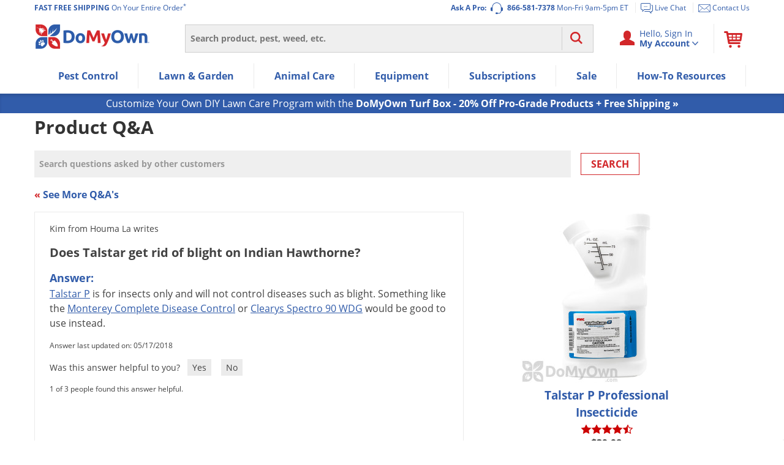

--- FILE ---
content_type: text/html; charset=UTF-8
request_url: https://www.domyown.com/does-talstar-get-rid-of-blight-on-indian-hawthorne-qa-46104.html
body_size: 46783
content:
<!DOCTYPE html>
<html lang="en" class="no-js">
<head>
            <link rel="dns-prefetch" href="//ajax.googleapis.com">
<link rel="dns-prefetch" href="//www.googleadservices.com">
<link rel="dns-prefetch" href="//storage.googleapis.com">
<link rel="dns-prefetch" href="//vars.hotjar.com">
<link rel="dns-prefetch" href="//script.hotjar.com">
<link rel="dns-prefetch" href="//www.googletagmanager.com">
<link rel="dns-prefetch" href="//dev.visualweboptimizer.com">
<link rel="dns-prefetch" href="//www.google-analytics.com">
        <meta charset="utf-8" />
    <title>Does Talstar get rid of blight on Indian Hawthorne?</title>
<meta name="robots" content="Index, ALL" />
<meta name="description" content="Does Talstar get rid of blight on Indian Hawthorne?" />
<meta name="keywords" content="pest control product questions and answers, pest control q&a, frequently asked questions" />
    <meta name="rating" content="General">
    <meta name="copyright" content="Copyright © 2026, DoMyOwn">
    <meta name="skype_toolbar" content="skype_toolbar_parser_compatible">
    <meta name="csrf-token" content="L7oM0ev49QBfU7jAIxyUMEUWbc2qOATNjxWIAwEj">
    <meta http-equiv="X-UA-Compatible" content="IE=edge"><script type="text/javascript">(window.NREUM||(NREUM={})).init={ajax:{deny_list:["bam.nr-data.net"]},feature_flags:["soft_nav"]};(window.NREUM||(NREUM={})).loader_config={xpid:"VwEGVF9SGwEHUVNXBgY=",licenseKey:"8e1ef82a41",applicationID:"2752517",browserID:"2752520"};;/*! For license information please see nr-loader-spa-1.308.0.min.js.LICENSE.txt */
(()=>{var e,t,r={384:(e,t,r)=>{"use strict";r.d(t,{NT:()=>a,US:()=>u,Zm:()=>o,bQ:()=>d,dV:()=>c,pV:()=>l});var n=r(6154),i=r(1863),s=r(1910);const a={beacon:"bam.nr-data.net",errorBeacon:"bam.nr-data.net"};function o(){return n.gm.NREUM||(n.gm.NREUM={}),void 0===n.gm.newrelic&&(n.gm.newrelic=n.gm.NREUM),n.gm.NREUM}function c(){let e=o();return e.o||(e.o={ST:n.gm.setTimeout,SI:n.gm.setImmediate||n.gm.setInterval,CT:n.gm.clearTimeout,XHR:n.gm.XMLHttpRequest,REQ:n.gm.Request,EV:n.gm.Event,PR:n.gm.Promise,MO:n.gm.MutationObserver,FETCH:n.gm.fetch,WS:n.gm.WebSocket},(0,s.i)(...Object.values(e.o))),e}function d(e,t){let r=o();r.initializedAgents??={},t.initializedAt={ms:(0,i.t)(),date:new Date},r.initializedAgents[e]=t}function u(e,t){o()[e]=t}function l(){return function(){let e=o();const t=e.info||{};e.info={beacon:a.beacon,errorBeacon:a.errorBeacon,...t}}(),function(){let e=o();const t=e.init||{};e.init={...t}}(),c(),function(){let e=o();const t=e.loader_config||{};e.loader_config={...t}}(),o()}},782:(e,t,r)=>{"use strict";r.d(t,{T:()=>n});const n=r(860).K7.pageViewTiming},860:(e,t,r)=>{"use strict";r.d(t,{$J:()=>u,K7:()=>c,P3:()=>d,XX:()=>i,Yy:()=>o,df:()=>s,qY:()=>n,v4:()=>a});const n="events",i="jserrors",s="browser/blobs",a="rum",o="browser/logs",c={ajax:"ajax",genericEvents:"generic_events",jserrors:i,logging:"logging",metrics:"metrics",pageAction:"page_action",pageViewEvent:"page_view_event",pageViewTiming:"page_view_timing",sessionReplay:"session_replay",sessionTrace:"session_trace",softNav:"soft_navigations",spa:"spa"},d={[c.pageViewEvent]:1,[c.pageViewTiming]:2,[c.metrics]:3,[c.jserrors]:4,[c.spa]:5,[c.ajax]:6,[c.sessionTrace]:7,[c.softNav]:8,[c.sessionReplay]:9,[c.logging]:10,[c.genericEvents]:11},u={[c.pageViewEvent]:a,[c.pageViewTiming]:n,[c.ajax]:n,[c.spa]:n,[c.softNav]:n,[c.metrics]:i,[c.jserrors]:i,[c.sessionTrace]:s,[c.sessionReplay]:s,[c.logging]:o,[c.genericEvents]:"ins"}},944:(e,t,r)=>{"use strict";r.d(t,{R:()=>i});var n=r(3241);function i(e,t){"function"==typeof console.debug&&(console.debug("New Relic Warning: https://github.com/newrelic/newrelic-browser-agent/blob/main/docs/warning-codes.md#".concat(e),t),(0,n.W)({agentIdentifier:null,drained:null,type:"data",name:"warn",feature:"warn",data:{code:e,secondary:t}}))}},993:(e,t,r)=>{"use strict";r.d(t,{A$:()=>s,ET:()=>a,TZ:()=>o,p_:()=>i});var n=r(860);const i={ERROR:"ERROR",WARN:"WARN",INFO:"INFO",DEBUG:"DEBUG",TRACE:"TRACE"},s={OFF:0,ERROR:1,WARN:2,INFO:3,DEBUG:4,TRACE:5},a="log",o=n.K7.logging},1541:(e,t,r)=>{"use strict";r.d(t,{U:()=>i,f:()=>n});const n={MFE:"MFE",BA:"BA"};function i(e,t){if(2!==t?.harvestEndpointVersion)return{};const r=t.agentRef.runtime.appMetadata.agents[0].entityGuid;return e?{"source.id":e.id,"source.name":e.name,"source.type":e.type,"parent.id":e.parent?.id||r,"parent.type":e.parent?.type||n.BA}:{"entity.guid":r,appId:t.agentRef.info.applicationID}}},1687:(e,t,r)=>{"use strict";r.d(t,{Ak:()=>d,Ze:()=>h,x3:()=>u});var n=r(3241),i=r(7836),s=r(3606),a=r(860),o=r(2646);const c={};function d(e,t){const r={staged:!1,priority:a.P3[t]||0};l(e),c[e].get(t)||c[e].set(t,r)}function u(e,t){e&&c[e]&&(c[e].get(t)&&c[e].delete(t),p(e,t,!1),c[e].size&&f(e))}function l(e){if(!e)throw new Error("agentIdentifier required");c[e]||(c[e]=new Map)}function h(e="",t="feature",r=!1){if(l(e),!e||!c[e].get(t)||r)return p(e,t);c[e].get(t).staged=!0,f(e)}function f(e){const t=Array.from(c[e]);t.every(([e,t])=>t.staged)&&(t.sort((e,t)=>e[1].priority-t[1].priority),t.forEach(([t])=>{c[e].delete(t),p(e,t)}))}function p(e,t,r=!0){const a=e?i.ee.get(e):i.ee,c=s.i.handlers;if(!a.aborted&&a.backlog&&c){if((0,n.W)({agentIdentifier:e,type:"lifecycle",name:"drain",feature:t}),r){const e=a.backlog[t],r=c[t];if(r){for(let t=0;e&&t<e.length;++t)g(e[t],r);Object.entries(r).forEach(([e,t])=>{Object.values(t||{}).forEach(t=>{t[0]?.on&&t[0]?.context()instanceof o.y&&t[0].on(e,t[1])})})}}a.isolatedBacklog||delete c[t],a.backlog[t]=null,a.emit("drain-"+t,[])}}function g(e,t){var r=e[1];Object.values(t[r]||{}).forEach(t=>{var r=e[0];if(t[0]===r){var n=t[1],i=e[3],s=e[2];n.apply(i,s)}})}},1738:(e,t,r)=>{"use strict";r.d(t,{U:()=>f,Y:()=>h});var n=r(3241),i=r(9908),s=r(1863),a=r(944),o=r(5701),c=r(3969),d=r(8362),u=r(860),l=r(4261);function h(e,t,r,s){const h=s||r;!h||h[e]&&h[e]!==d.d.prototype[e]||(h[e]=function(){(0,i.p)(c.xV,["API/"+e+"/called"],void 0,u.K7.metrics,r.ee),(0,n.W)({agentIdentifier:r.agentIdentifier,drained:!!o.B?.[r.agentIdentifier],type:"data",name:"api",feature:l.Pl+e,data:{}});try{return t.apply(this,arguments)}catch(e){(0,a.R)(23,e)}})}function f(e,t,r,n,a){const o=e.info;null===r?delete o.jsAttributes[t]:o.jsAttributes[t]=r,(a||null===r)&&(0,i.p)(l.Pl+n,[(0,s.t)(),t,r],void 0,"session",e.ee)}},1741:(e,t,r)=>{"use strict";r.d(t,{W:()=>s});var n=r(944),i=r(4261);class s{#e(e,...t){if(this[e]!==s.prototype[e])return this[e](...t);(0,n.R)(35,e)}addPageAction(e,t){return this.#e(i.hG,e,t)}register(e){return this.#e(i.eY,e)}recordCustomEvent(e,t){return this.#e(i.fF,e,t)}setPageViewName(e,t){return this.#e(i.Fw,e,t)}setCustomAttribute(e,t,r){return this.#e(i.cD,e,t,r)}noticeError(e,t){return this.#e(i.o5,e,t)}setUserId(e,t=!1){return this.#e(i.Dl,e,t)}setApplicationVersion(e){return this.#e(i.nb,e)}setErrorHandler(e){return this.#e(i.bt,e)}addRelease(e,t){return this.#e(i.k6,e,t)}log(e,t){return this.#e(i.$9,e,t)}start(){return this.#e(i.d3)}finished(e){return this.#e(i.BL,e)}recordReplay(){return this.#e(i.CH)}pauseReplay(){return this.#e(i.Tb)}addToTrace(e){return this.#e(i.U2,e)}setCurrentRouteName(e){return this.#e(i.PA,e)}interaction(e){return this.#e(i.dT,e)}wrapLogger(e,t,r){return this.#e(i.Wb,e,t,r)}measure(e,t){return this.#e(i.V1,e,t)}consent(e){return this.#e(i.Pv,e)}}},1863:(e,t,r)=>{"use strict";function n(){return Math.floor(performance.now())}r.d(t,{t:()=>n})},1910:(e,t,r)=>{"use strict";r.d(t,{i:()=>s});var n=r(944);const i=new Map;function s(...e){return e.every(e=>{if(i.has(e))return i.get(e);const t="function"==typeof e?e.toString():"",r=t.includes("[native code]"),s=t.includes("nrWrapper");return r||s||(0,n.R)(64,e?.name||t),i.set(e,r),r})}},2555:(e,t,r)=>{"use strict";r.d(t,{D:()=>o,f:()=>a});var n=r(384),i=r(8122);const s={beacon:n.NT.beacon,errorBeacon:n.NT.errorBeacon,licenseKey:void 0,applicationID:void 0,sa:void 0,queueTime:void 0,applicationTime:void 0,ttGuid:void 0,user:void 0,account:void 0,product:void 0,extra:void 0,jsAttributes:{},userAttributes:void 0,atts:void 0,transactionName:void 0,tNamePlain:void 0};function a(e){try{return!!e.licenseKey&&!!e.errorBeacon&&!!e.applicationID}catch(e){return!1}}const o=e=>(0,i.a)(e,s)},2614:(e,t,r)=>{"use strict";r.d(t,{BB:()=>a,H3:()=>n,g:()=>d,iL:()=>c,tS:()=>o,uh:()=>i,wk:()=>s});const n="NRBA",i="SESSION",s=144e5,a=18e5,o={STARTED:"session-started",PAUSE:"session-pause",RESET:"session-reset",RESUME:"session-resume",UPDATE:"session-update"},c={SAME_TAB:"same-tab",CROSS_TAB:"cross-tab"},d={OFF:0,FULL:1,ERROR:2}},2646:(e,t,r)=>{"use strict";r.d(t,{y:()=>n});class n{constructor(e){this.contextId=e}}},2843:(e,t,r)=>{"use strict";r.d(t,{G:()=>s,u:()=>i});var n=r(3878);function i(e,t=!1,r,i){(0,n.DD)("visibilitychange",function(){if(t)return void("hidden"===document.visibilityState&&e());e(document.visibilityState)},r,i)}function s(e,t,r){(0,n.sp)("pagehide",e,t,r)}},3241:(e,t,r)=>{"use strict";r.d(t,{W:()=>s});var n=r(6154);const i="newrelic";function s(e={}){try{n.gm.dispatchEvent(new CustomEvent(i,{detail:e}))}catch(e){}}},3304:(e,t,r)=>{"use strict";r.d(t,{A:()=>s});var n=r(7836);const i=()=>{const e=new WeakSet;return(t,r)=>{if("object"==typeof r&&null!==r){if(e.has(r))return;e.add(r)}return r}};function s(e){try{return JSON.stringify(e,i())??""}catch(e){try{n.ee.emit("internal-error",[e])}catch(e){}return""}}},3333:(e,t,r)=>{"use strict";r.d(t,{$v:()=>u,TZ:()=>n,Xh:()=>c,Zp:()=>i,kd:()=>d,mq:()=>o,nf:()=>a,qN:()=>s});const n=r(860).K7.genericEvents,i=["auxclick","click","copy","keydown","paste","scrollend"],s=["focus","blur"],a=4,o=1e3,c=2e3,d=["PageAction","UserAction","BrowserPerformance"],u={RESOURCES:"experimental.resources",REGISTER:"register"}},3434:(e,t,r)=>{"use strict";r.d(t,{Jt:()=>s,YM:()=>d});var n=r(7836),i=r(5607);const s="nr@original:".concat(i.W),a=50;var o=Object.prototype.hasOwnProperty,c=!1;function d(e,t){return e||(e=n.ee),r.inPlace=function(e,t,n,i,s){n||(n="");const a="-"===n.charAt(0);for(let o=0;o<t.length;o++){const c=t[o],d=e[c];l(d)||(e[c]=r(d,a?c+n:n,i,c,s))}},r.flag=s,r;function r(t,r,n,c,d){return l(t)?t:(r||(r=""),nrWrapper[s]=t,function(e,t,r){if(Object.defineProperty&&Object.keys)try{return Object.keys(e).forEach(function(r){Object.defineProperty(t,r,{get:function(){return e[r]},set:function(t){return e[r]=t,t}})}),t}catch(e){u([e],r)}for(var n in e)o.call(e,n)&&(t[n]=e[n])}(t,nrWrapper,e),nrWrapper);function nrWrapper(){var s,o,l,h;let f;try{o=this,s=[...arguments],l="function"==typeof n?n(s,o):n||{}}catch(t){u([t,"",[s,o,c],l],e)}i(r+"start",[s,o,c],l,d);const p=performance.now();let g;try{return h=t.apply(o,s),g=performance.now(),h}catch(e){throw g=performance.now(),i(r+"err",[s,o,e],l,d),f=e,f}finally{const e=g-p,t={start:p,end:g,duration:e,isLongTask:e>=a,methodName:c,thrownError:f};t.isLongTask&&i("long-task",[t,o],l,d),i(r+"end",[s,o,h],l,d)}}}function i(r,n,i,s){if(!c||t){var a=c;c=!0;try{e.emit(r,n,i,t,s)}catch(t){u([t,r,n,i],e)}c=a}}}function u(e,t){t||(t=n.ee);try{t.emit("internal-error",e)}catch(e){}}function l(e){return!(e&&"function"==typeof e&&e.apply&&!e[s])}},3606:(e,t,r)=>{"use strict";r.d(t,{i:()=>s});var n=r(9908);s.on=a;var i=s.handlers={};function s(e,t,r,s){a(s||n.d,i,e,t,r)}function a(e,t,r,i,s){s||(s="feature"),e||(e=n.d);var a=t[s]=t[s]||{};(a[r]=a[r]||[]).push([e,i])}},3738:(e,t,r)=>{"use strict";r.d(t,{He:()=>i,Kp:()=>o,Lc:()=>d,Rz:()=>u,TZ:()=>n,bD:()=>s,d3:()=>a,jx:()=>l,sl:()=>h,uP:()=>c});const n=r(860).K7.sessionTrace,i="bstResource",s="resource",a="-start",o="-end",c="fn"+a,d="fn"+o,u="pushState",l=1e3,h=3e4},3785:(e,t,r)=>{"use strict";r.d(t,{R:()=>c,b:()=>d});var n=r(9908),i=r(1863),s=r(860),a=r(3969),o=r(993);function c(e,t,r={},c=o.p_.INFO,d=!0,u,l=(0,i.t)()){(0,n.p)(a.xV,["API/logging/".concat(c.toLowerCase(),"/called")],void 0,s.K7.metrics,e),(0,n.p)(o.ET,[l,t,r,c,d,u],void 0,s.K7.logging,e)}function d(e){return"string"==typeof e&&Object.values(o.p_).some(t=>t===e.toUpperCase().trim())}},3878:(e,t,r)=>{"use strict";function n(e,t){return{capture:e,passive:!1,signal:t}}function i(e,t,r=!1,i){window.addEventListener(e,t,n(r,i))}function s(e,t,r=!1,i){document.addEventListener(e,t,n(r,i))}r.d(t,{DD:()=>s,jT:()=>n,sp:()=>i})},3962:(e,t,r)=>{"use strict";r.d(t,{AM:()=>a,O2:()=>l,OV:()=>s,Qu:()=>h,TZ:()=>c,ih:()=>f,pP:()=>o,t1:()=>u,tC:()=>i,wD:()=>d});var n=r(860);const i=["click","keydown","submit"],s="popstate",a="api",o="initialPageLoad",c=n.K7.softNav,d=5e3,u=500,l={INITIAL_PAGE_LOAD:"",ROUTE_CHANGE:1,UNSPECIFIED:2},h={INTERACTION:1,AJAX:2,CUSTOM_END:3,CUSTOM_TRACER:4},f={IP:"in progress",PF:"pending finish",FIN:"finished",CAN:"cancelled"}},3969:(e,t,r)=>{"use strict";r.d(t,{TZ:()=>n,XG:()=>o,rs:()=>i,xV:()=>a,z_:()=>s});const n=r(860).K7.metrics,i="sm",s="cm",a="storeSupportabilityMetrics",o="storeEventMetrics"},4234:(e,t,r)=>{"use strict";r.d(t,{W:()=>s});var n=r(7836),i=r(1687);class s{constructor(e,t){this.agentIdentifier=e,this.ee=n.ee.get(e),this.featureName=t,this.blocked=!1}deregisterDrain(){(0,i.x3)(this.agentIdentifier,this.featureName)}}},4261:(e,t,r)=>{"use strict";r.d(t,{$9:()=>u,BL:()=>c,CH:()=>p,Dl:()=>R,Fw:()=>w,PA:()=>v,Pl:()=>n,Pv:()=>A,Tb:()=>h,U2:()=>a,V1:()=>E,Wb:()=>T,bt:()=>y,cD:()=>b,d3:()=>x,dT:()=>d,eY:()=>g,fF:()=>f,hG:()=>s,hw:()=>i,k6:()=>o,nb:()=>m,o5:()=>l});const n="api-",i=n+"ixn-",s="addPageAction",a="addToTrace",o="addRelease",c="finished",d="interaction",u="log",l="noticeError",h="pauseReplay",f="recordCustomEvent",p="recordReplay",g="register",m="setApplicationVersion",v="setCurrentRouteName",b="setCustomAttribute",y="setErrorHandler",w="setPageViewName",R="setUserId",x="start",T="wrapLogger",E="measure",A="consent"},5205:(e,t,r)=>{"use strict";r.d(t,{j:()=>S});var n=r(384),i=r(1741);var s=r(2555),a=r(3333);const o=e=>{if(!e||"string"!=typeof e)return!1;try{document.createDocumentFragment().querySelector(e)}catch{return!1}return!0};var c=r(2614),d=r(944),u=r(8122);const l="[data-nr-mask]",h=e=>(0,u.a)(e,(()=>{const e={feature_flags:[],experimental:{allow_registered_children:!1,resources:!1},mask_selector:"*",block_selector:"[data-nr-block]",mask_input_options:{color:!1,date:!1,"datetime-local":!1,email:!1,month:!1,number:!1,range:!1,search:!1,tel:!1,text:!1,time:!1,url:!1,week:!1,textarea:!1,select:!1,password:!0}};return{ajax:{deny_list:void 0,block_internal:!0,enabled:!0,autoStart:!0},api:{get allow_registered_children(){return e.feature_flags.includes(a.$v.REGISTER)||e.experimental.allow_registered_children},set allow_registered_children(t){e.experimental.allow_registered_children=t},duplicate_registered_data:!1},browser_consent_mode:{enabled:!1},distributed_tracing:{enabled:void 0,exclude_newrelic_header:void 0,cors_use_newrelic_header:void 0,cors_use_tracecontext_headers:void 0,allowed_origins:void 0},get feature_flags(){return e.feature_flags},set feature_flags(t){e.feature_flags=t},generic_events:{enabled:!0,autoStart:!0},harvest:{interval:30},jserrors:{enabled:!0,autoStart:!0},logging:{enabled:!0,autoStart:!0},metrics:{enabled:!0,autoStart:!0},obfuscate:void 0,page_action:{enabled:!0},page_view_event:{enabled:!0,autoStart:!0},page_view_timing:{enabled:!0,autoStart:!0},performance:{capture_marks:!1,capture_measures:!1,capture_detail:!0,resources:{get enabled(){return e.feature_flags.includes(a.$v.RESOURCES)||e.experimental.resources},set enabled(t){e.experimental.resources=t},asset_types:[],first_party_domains:[],ignore_newrelic:!0}},privacy:{cookies_enabled:!0},proxy:{assets:void 0,beacon:void 0},session:{expiresMs:c.wk,inactiveMs:c.BB},session_replay:{autoStart:!0,enabled:!1,preload:!1,sampling_rate:10,error_sampling_rate:100,collect_fonts:!1,inline_images:!1,fix_stylesheets:!0,mask_all_inputs:!0,get mask_text_selector(){return e.mask_selector},set mask_text_selector(t){o(t)?e.mask_selector="".concat(t,",").concat(l):""===t||null===t?e.mask_selector=l:(0,d.R)(5,t)},get block_class(){return"nr-block"},get ignore_class(){return"nr-ignore"},get mask_text_class(){return"nr-mask"},get block_selector(){return e.block_selector},set block_selector(t){o(t)?e.block_selector+=",".concat(t):""!==t&&(0,d.R)(6,t)},get mask_input_options(){return e.mask_input_options},set mask_input_options(t){t&&"object"==typeof t?e.mask_input_options={...t,password:!0}:(0,d.R)(7,t)}},session_trace:{enabled:!0,autoStart:!0},soft_navigations:{enabled:!0,autoStart:!0},spa:{enabled:!0,autoStart:!0},ssl:void 0,user_actions:{enabled:!0,elementAttributes:["id","className","tagName","type"]}}})());var f=r(6154),p=r(9324);let g=0;const m={buildEnv:p.F3,distMethod:p.Xs,version:p.xv,originTime:f.WN},v={consented:!1},b={appMetadata:{},get consented(){return this.session?.state?.consent||v.consented},set consented(e){v.consented=e},customTransaction:void 0,denyList:void 0,disabled:!1,harvester:void 0,isolatedBacklog:!1,isRecording:!1,loaderType:void 0,maxBytes:3e4,obfuscator:void 0,onerror:void 0,ptid:void 0,releaseIds:{},session:void 0,timeKeeper:void 0,registeredEntities:[],jsAttributesMetadata:{bytes:0},get harvestCount(){return++g}},y=e=>{const t=(0,u.a)(e,b),r=Object.keys(m).reduce((e,t)=>(e[t]={value:m[t],writable:!1,configurable:!0,enumerable:!0},e),{});return Object.defineProperties(t,r)};var w=r(5701);const R=e=>{const t=e.startsWith("http");e+="/",r.p=t?e:"https://"+e};var x=r(7836),T=r(3241);const E={accountID:void 0,trustKey:void 0,agentID:void 0,licenseKey:void 0,applicationID:void 0,xpid:void 0},A=e=>(0,u.a)(e,E),_=new Set;function S(e,t={},r,a){let{init:o,info:c,loader_config:d,runtime:u={},exposed:l=!0}=t;if(!c){const e=(0,n.pV)();o=e.init,c=e.info,d=e.loader_config}e.init=h(o||{}),e.loader_config=A(d||{}),c.jsAttributes??={},f.bv&&(c.jsAttributes.isWorker=!0),e.info=(0,s.D)(c);const p=e.init,g=[c.beacon,c.errorBeacon];_.has(e.agentIdentifier)||(p.proxy.assets&&(R(p.proxy.assets),g.push(p.proxy.assets)),p.proxy.beacon&&g.push(p.proxy.beacon),e.beacons=[...g],function(e){const t=(0,n.pV)();Object.getOwnPropertyNames(i.W.prototype).forEach(r=>{const n=i.W.prototype[r];if("function"!=typeof n||"constructor"===n)return;let s=t[r];e[r]&&!1!==e.exposed&&"micro-agent"!==e.runtime?.loaderType&&(t[r]=(...t)=>{const n=e[r](...t);return s?s(...t):n})})}(e),(0,n.US)("activatedFeatures",w.B)),u.denyList=[...p.ajax.deny_list||[],...p.ajax.block_internal?g:[]],u.ptid=e.agentIdentifier,u.loaderType=r,e.runtime=y(u),_.has(e.agentIdentifier)||(e.ee=x.ee.get(e.agentIdentifier),e.exposed=l,(0,T.W)({agentIdentifier:e.agentIdentifier,drained:!!w.B?.[e.agentIdentifier],type:"lifecycle",name:"initialize",feature:void 0,data:e.config})),_.add(e.agentIdentifier)}},5270:(e,t,r)=>{"use strict";r.d(t,{Aw:()=>a,SR:()=>s,rF:()=>o});var n=r(384),i=r(7767);function s(e){return!!(0,n.dV)().o.MO&&(0,i.V)(e)&&!0===e?.session_trace.enabled}function a(e){return!0===e?.session_replay.preload&&s(e)}function o(e,t){try{if("string"==typeof t?.type){if("password"===t.type.toLowerCase())return"*".repeat(e?.length||0);if(void 0!==t?.dataset?.nrUnmask||t?.classList?.contains("nr-unmask"))return e}}catch(e){}return"string"==typeof e?e.replace(/[\S]/g,"*"):"*".repeat(e?.length||0)}},5289:(e,t,r)=>{"use strict";r.d(t,{GG:()=>a,Qr:()=>c,sB:()=>o});var n=r(3878),i=r(6389);function s(){return"undefined"==typeof document||"complete"===document.readyState}function a(e,t){if(s())return e();const r=(0,i.J)(e),a=setInterval(()=>{s()&&(clearInterval(a),r())},500);(0,n.sp)("load",r,t)}function o(e){if(s())return e();(0,n.DD)("DOMContentLoaded",e)}function c(e){if(s())return e();(0,n.sp)("popstate",e)}},5607:(e,t,r)=>{"use strict";r.d(t,{W:()=>n});const n=(0,r(9566).bz)()},5701:(e,t,r)=>{"use strict";r.d(t,{B:()=>s,t:()=>a});var n=r(3241);const i=new Set,s={};function a(e,t){const r=t.agentIdentifier;s[r]??={},e&&"object"==typeof e&&(i.has(r)||(t.ee.emit("rumresp",[e]),s[r]=e,i.add(r),(0,n.W)({agentIdentifier:r,loaded:!0,drained:!0,type:"lifecycle",name:"load",feature:void 0,data:e})))}},6154:(e,t,r)=>{"use strict";r.d(t,{OF:()=>d,RI:()=>i,WN:()=>h,bv:()=>s,eN:()=>f,gm:()=>a,lR:()=>l,m:()=>c,mw:()=>o,sb:()=>u});var n=r(1863);const i="undefined"!=typeof window&&!!window.document,s="undefined"!=typeof WorkerGlobalScope&&("undefined"!=typeof self&&self instanceof WorkerGlobalScope&&self.navigator instanceof WorkerNavigator||"undefined"!=typeof globalThis&&globalThis instanceof WorkerGlobalScope&&globalThis.navigator instanceof WorkerNavigator),a=i?window:"undefined"!=typeof WorkerGlobalScope&&("undefined"!=typeof self&&self instanceof WorkerGlobalScope&&self||"undefined"!=typeof globalThis&&globalThis instanceof WorkerGlobalScope&&globalThis),o=Boolean("hidden"===a?.document?.visibilityState),c=""+a?.location,d=/iPad|iPhone|iPod/.test(a.navigator?.userAgent),u=d&&"undefined"==typeof SharedWorker,l=(()=>{const e=a.navigator?.userAgent?.match(/Firefox[/\s](\d+\.\d+)/);return Array.isArray(e)&&e.length>=2?+e[1]:0})(),h=Date.now()-(0,n.t)(),f=()=>"undefined"!=typeof PerformanceNavigationTiming&&a?.performance?.getEntriesByType("navigation")?.[0]?.responseStart},6344:(e,t,r)=>{"use strict";r.d(t,{BB:()=>u,Qb:()=>l,TZ:()=>i,Ug:()=>a,Vh:()=>s,_s:()=>o,bc:()=>d,yP:()=>c});var n=r(2614);const i=r(860).K7.sessionReplay,s="errorDuringReplay",a=.12,o={DomContentLoaded:0,Load:1,FullSnapshot:2,IncrementalSnapshot:3,Meta:4,Custom:5},c={[n.g.ERROR]:15e3,[n.g.FULL]:3e5,[n.g.OFF]:0},d={RESET:{message:"Session was reset",sm:"Reset"},IMPORT:{message:"Recorder failed to import",sm:"Import"},TOO_MANY:{message:"429: Too Many Requests",sm:"Too-Many"},TOO_BIG:{message:"Payload was too large",sm:"Too-Big"},CROSS_TAB:{message:"Session Entity was set to OFF on another tab",sm:"Cross-Tab"},ENTITLEMENTS:{message:"Session Replay is not allowed and will not be started",sm:"Entitlement"}},u=5e3,l={API:"api",RESUME:"resume",SWITCH_TO_FULL:"switchToFull",INITIALIZE:"initialize",PRELOAD:"preload"}},6389:(e,t,r)=>{"use strict";function n(e,t=500,r={}){const n=r?.leading||!1;let i;return(...r)=>{n&&void 0===i&&(e.apply(this,r),i=setTimeout(()=>{i=clearTimeout(i)},t)),n||(clearTimeout(i),i=setTimeout(()=>{e.apply(this,r)},t))}}function i(e){let t=!1;return(...r)=>{t||(t=!0,e.apply(this,r))}}r.d(t,{J:()=>i,s:()=>n})},6630:(e,t,r)=>{"use strict";r.d(t,{T:()=>n});const n=r(860).K7.pageViewEvent},6774:(e,t,r)=>{"use strict";r.d(t,{T:()=>n});const n=r(860).K7.jserrors},7295:(e,t,r)=>{"use strict";r.d(t,{Xv:()=>a,gX:()=>i,iW:()=>s});var n=[];function i(e){if(!e||s(e))return!1;if(0===n.length)return!0;if("*"===n[0].hostname)return!1;for(var t=0;t<n.length;t++){var r=n[t];if(r.hostname.test(e.hostname)&&r.pathname.test(e.pathname))return!1}return!0}function s(e){return void 0===e.hostname}function a(e){if(n=[],e&&e.length)for(var t=0;t<e.length;t++){let r=e[t];if(!r)continue;if("*"===r)return void(n=[{hostname:"*"}]);0===r.indexOf("http://")?r=r.substring(7):0===r.indexOf("https://")&&(r=r.substring(8));const i=r.indexOf("/");let s,a;i>0?(s=r.substring(0,i),a=r.substring(i)):(s=r,a="*");let[c]=s.split(":");n.push({hostname:o(c),pathname:o(a,!0)})}}function o(e,t=!1){const r=e.replace(/[.+?^${}()|[\]\\]/g,e=>"\\"+e).replace(/\*/g,".*?");return new RegExp((t?"^":"")+r+"$")}},7485:(e,t,r)=>{"use strict";r.d(t,{D:()=>i});var n=r(6154);function i(e){if(0===(e||"").indexOf("data:"))return{protocol:"data"};try{const t=new URL(e,location.href),r={port:t.port,hostname:t.hostname,pathname:t.pathname,search:t.search,protocol:t.protocol.slice(0,t.protocol.indexOf(":")),sameOrigin:t.protocol===n.gm?.location?.protocol&&t.host===n.gm?.location?.host};return r.port&&""!==r.port||("http:"===t.protocol&&(r.port="80"),"https:"===t.protocol&&(r.port="443")),r.pathname&&""!==r.pathname?r.pathname.startsWith("/")||(r.pathname="/".concat(r.pathname)):r.pathname="/",r}catch(e){return{}}}},7699:(e,t,r)=>{"use strict";r.d(t,{It:()=>s,KC:()=>o,No:()=>i,qh:()=>a});var n=r(860);const i=16e3,s=1e6,a="SESSION_ERROR",o={[n.K7.logging]:!0,[n.K7.genericEvents]:!1,[n.K7.jserrors]:!1,[n.K7.ajax]:!1}},7767:(e,t,r)=>{"use strict";r.d(t,{V:()=>i});var n=r(6154);const i=e=>n.RI&&!0===e?.privacy.cookies_enabled},7836:(e,t,r)=>{"use strict";r.d(t,{P:()=>o,ee:()=>c});var n=r(384),i=r(8990),s=r(2646),a=r(5607);const o="nr@context:".concat(a.W),c=function e(t,r){var n={},a={},u={},l=!1;try{l=16===r.length&&d.initializedAgents?.[r]?.runtime.isolatedBacklog}catch(e){}var h={on:p,addEventListener:p,removeEventListener:function(e,t){var r=n[e];if(!r)return;for(var i=0;i<r.length;i++)r[i]===t&&r.splice(i,1)},emit:function(e,r,n,i,s){!1!==s&&(s=!0);if(c.aborted&&!i)return;t&&s&&t.emit(e,r,n);var o=f(n);g(e).forEach(e=>{e.apply(o,r)});var d=v()[a[e]];d&&d.push([h,e,r,o]);return o},get:m,listeners:g,context:f,buffer:function(e,t){const r=v();if(t=t||"feature",h.aborted)return;Object.entries(e||{}).forEach(([e,n])=>{a[n]=t,t in r||(r[t]=[])})},abort:function(){h._aborted=!0,Object.keys(h.backlog).forEach(e=>{delete h.backlog[e]})},isBuffering:function(e){return!!v()[a[e]]},debugId:r,backlog:l?{}:t&&"object"==typeof t.backlog?t.backlog:{},isolatedBacklog:l};return Object.defineProperty(h,"aborted",{get:()=>{let e=h._aborted||!1;return e||(t&&(e=t.aborted),e)}}),h;function f(e){return e&&e instanceof s.y?e:e?(0,i.I)(e,o,()=>new s.y(o)):new s.y(o)}function p(e,t){n[e]=g(e).concat(t)}function g(e){return n[e]||[]}function m(t){return u[t]=u[t]||e(h,t)}function v(){return h.backlog}}(void 0,"globalEE"),d=(0,n.Zm)();d.ee||(d.ee=c)},8122:(e,t,r)=>{"use strict";r.d(t,{a:()=>i});var n=r(944);function i(e,t){try{if(!e||"object"!=typeof e)return(0,n.R)(3);if(!t||"object"!=typeof t)return(0,n.R)(4);const r=Object.create(Object.getPrototypeOf(t),Object.getOwnPropertyDescriptors(t)),s=0===Object.keys(r).length?e:r;for(let a in s)if(void 0!==e[a])try{if(null===e[a]){r[a]=null;continue}Array.isArray(e[a])&&Array.isArray(t[a])?r[a]=Array.from(new Set([...e[a],...t[a]])):"object"==typeof e[a]&&"object"==typeof t[a]?r[a]=i(e[a],t[a]):r[a]=e[a]}catch(e){r[a]||(0,n.R)(1,e)}return r}catch(e){(0,n.R)(2,e)}}},8139:(e,t,r)=>{"use strict";r.d(t,{u:()=>h});var n=r(7836),i=r(3434),s=r(8990),a=r(6154);const o={},c=a.gm.XMLHttpRequest,d="addEventListener",u="removeEventListener",l="nr@wrapped:".concat(n.P);function h(e){var t=function(e){return(e||n.ee).get("events")}(e);if(o[t.debugId]++)return t;o[t.debugId]=1;var r=(0,i.YM)(t,!0);function h(e){r.inPlace(e,[d,u],"-",p)}function p(e,t){return e[1]}return"getPrototypeOf"in Object&&(a.RI&&f(document,h),c&&f(c.prototype,h),f(a.gm,h)),t.on(d+"-start",function(e,t){var n=e[1];if(null!==n&&("function"==typeof n||"object"==typeof n)&&"newrelic"!==e[0]){var i=(0,s.I)(n,l,function(){var e={object:function(){if("function"!=typeof n.handleEvent)return;return n.handleEvent.apply(n,arguments)},function:n}[typeof n];return e?r(e,"fn-",null,e.name||"anonymous"):n});this.wrapped=e[1]=i}}),t.on(u+"-start",function(e){e[1]=this.wrapped||e[1]}),t}function f(e,t,...r){let n=e;for(;"object"==typeof n&&!Object.prototype.hasOwnProperty.call(n,d);)n=Object.getPrototypeOf(n);n&&t(n,...r)}},8362:(e,t,r)=>{"use strict";r.d(t,{d:()=>s});var n=r(9566),i=r(1741);class s extends i.W{agentIdentifier=(0,n.LA)(16)}},8374:(e,t,r)=>{r.nc=(()=>{try{return document?.currentScript?.nonce}catch(e){}return""})()},8990:(e,t,r)=>{"use strict";r.d(t,{I:()=>i});var n=Object.prototype.hasOwnProperty;function i(e,t,r){if(n.call(e,t))return e[t];var i=r();if(Object.defineProperty&&Object.keys)try{return Object.defineProperty(e,t,{value:i,writable:!0,enumerable:!1}),i}catch(e){}return e[t]=i,i}},9119:(e,t,r)=>{"use strict";r.d(t,{L:()=>s});var n=/([^?#]*)[^#]*(#[^?]*|$).*/,i=/([^?#]*)().*/;function s(e,t){return e?e.replace(t?n:i,"$1$2"):e}},9300:(e,t,r)=>{"use strict";r.d(t,{T:()=>n});const n=r(860).K7.ajax},9324:(e,t,r)=>{"use strict";r.d(t,{AJ:()=>a,F3:()=>i,Xs:()=>s,Yq:()=>o,xv:()=>n});const n="1.308.0",i="PROD",s="CDN",a="@newrelic/rrweb",o="1.0.1"},9566:(e,t,r)=>{"use strict";r.d(t,{LA:()=>o,ZF:()=>c,bz:()=>a,el:()=>d});var n=r(6154);const i="xxxxxxxx-xxxx-4xxx-yxxx-xxxxxxxxxxxx";function s(e,t){return e?15&e[t]:16*Math.random()|0}function a(){const e=n.gm?.crypto||n.gm?.msCrypto;let t,r=0;return e&&e.getRandomValues&&(t=e.getRandomValues(new Uint8Array(30))),i.split("").map(e=>"x"===e?s(t,r++).toString(16):"y"===e?(3&s()|8).toString(16):e).join("")}function o(e){const t=n.gm?.crypto||n.gm?.msCrypto;let r,i=0;t&&t.getRandomValues&&(r=t.getRandomValues(new Uint8Array(e)));const a=[];for(var o=0;o<e;o++)a.push(s(r,i++).toString(16));return a.join("")}function c(){return o(16)}function d(){return o(32)}},9908:(e,t,r)=>{"use strict";r.d(t,{d:()=>n,p:()=>i});var n=r(7836).ee.get("handle");function i(e,t,r,i,s){s?(s.buffer([e],i),s.emit(e,t,r)):(n.buffer([e],i),n.emit(e,t,r))}}},n={};function i(e){var t=n[e];if(void 0!==t)return t.exports;var s=n[e]={exports:{}};return r[e](s,s.exports,i),s.exports}i.m=r,i.d=(e,t)=>{for(var r in t)i.o(t,r)&&!i.o(e,r)&&Object.defineProperty(e,r,{enumerable:!0,get:t[r]})},i.f={},i.e=e=>Promise.all(Object.keys(i.f).reduce((t,r)=>(i.f[r](e,t),t),[])),i.u=e=>({212:"nr-spa-compressor",249:"nr-spa-recorder",478:"nr-spa"}[e]+"-1.308.0.min.js"),i.o=(e,t)=>Object.prototype.hasOwnProperty.call(e,t),e={},t="NRBA-1.308.0.PROD:",i.l=(r,n,s,a)=>{if(e[r])e[r].push(n);else{var o,c;if(void 0!==s)for(var d=document.getElementsByTagName("script"),u=0;u<d.length;u++){var l=d[u];if(l.getAttribute("src")==r||l.getAttribute("data-webpack")==t+s){o=l;break}}if(!o){c=!0;var h={478:"sha512-RSfSVnmHk59T/uIPbdSE0LPeqcEdF4/+XhfJdBuccH5rYMOEZDhFdtnh6X6nJk7hGpzHd9Ujhsy7lZEz/ORYCQ==",249:"sha512-ehJXhmntm85NSqW4MkhfQqmeKFulra3klDyY0OPDUE+sQ3GokHlPh1pmAzuNy//3j4ac6lzIbmXLvGQBMYmrkg==",212:"sha512-B9h4CR46ndKRgMBcK+j67uSR2RCnJfGefU+A7FrgR/k42ovXy5x/MAVFiSvFxuVeEk/pNLgvYGMp1cBSK/G6Fg=="};(o=document.createElement("script")).charset="utf-8",i.nc&&o.setAttribute("nonce",i.nc),o.setAttribute("data-webpack",t+s),o.src=r,0!==o.src.indexOf(window.location.origin+"/")&&(o.crossOrigin="anonymous"),h[a]&&(o.integrity=h[a])}e[r]=[n];var f=(t,n)=>{o.onerror=o.onload=null,clearTimeout(p);var i=e[r];if(delete e[r],o.parentNode&&o.parentNode.removeChild(o),i&&i.forEach(e=>e(n)),t)return t(n)},p=setTimeout(f.bind(null,void 0,{type:"timeout",target:o}),12e4);o.onerror=f.bind(null,o.onerror),o.onload=f.bind(null,o.onload),c&&document.head.appendChild(o)}},i.r=e=>{"undefined"!=typeof Symbol&&Symbol.toStringTag&&Object.defineProperty(e,Symbol.toStringTag,{value:"Module"}),Object.defineProperty(e,"__esModule",{value:!0})},i.p="https://js-agent.newrelic.com/",(()=>{var e={38:0,788:0};i.f.j=(t,r)=>{var n=i.o(e,t)?e[t]:void 0;if(0!==n)if(n)r.push(n[2]);else{var s=new Promise((r,i)=>n=e[t]=[r,i]);r.push(n[2]=s);var a=i.p+i.u(t),o=new Error;i.l(a,r=>{if(i.o(e,t)&&(0!==(n=e[t])&&(e[t]=void 0),n)){var s=r&&("load"===r.type?"missing":r.type),a=r&&r.target&&r.target.src;o.message="Loading chunk "+t+" failed: ("+s+": "+a+")",o.name="ChunkLoadError",o.type=s,o.request=a,n[1](o)}},"chunk-"+t,t)}};var t=(t,r)=>{var n,s,[a,o,c]=r,d=0;if(a.some(t=>0!==e[t])){for(n in o)i.o(o,n)&&(i.m[n]=o[n]);if(c)c(i)}for(t&&t(r);d<a.length;d++)s=a[d],i.o(e,s)&&e[s]&&e[s][0](),e[s]=0},r=self["webpackChunk:NRBA-1.308.0.PROD"]=self["webpackChunk:NRBA-1.308.0.PROD"]||[];r.forEach(t.bind(null,0)),r.push=t.bind(null,r.push.bind(r))})(),(()=>{"use strict";i(8374);var e=i(8362),t=i(860);const r=Object.values(t.K7);var n=i(5205);var s=i(9908),a=i(1863),o=i(4261),c=i(1738);var d=i(1687),u=i(4234),l=i(5289),h=i(6154),f=i(944),p=i(5270),g=i(7767),m=i(6389),v=i(7699);class b extends u.W{constructor(e,t){super(e.agentIdentifier,t),this.agentRef=e,this.abortHandler=void 0,this.featAggregate=void 0,this.loadedSuccessfully=void 0,this.onAggregateImported=new Promise(e=>{this.loadedSuccessfully=e}),this.deferred=Promise.resolve(),!1===e.init[this.featureName].autoStart?this.deferred=new Promise((t,r)=>{this.ee.on("manual-start-all",(0,m.J)(()=>{(0,d.Ak)(e.agentIdentifier,this.featureName),t()}))}):(0,d.Ak)(e.agentIdentifier,t)}importAggregator(e,t,r={}){if(this.featAggregate)return;const n=async()=>{let n;await this.deferred;try{if((0,g.V)(e.init)){const{setupAgentSession:t}=await i.e(478).then(i.bind(i,8766));n=t(e)}}catch(e){(0,f.R)(20,e),this.ee.emit("internal-error",[e]),(0,s.p)(v.qh,[e],void 0,this.featureName,this.ee)}try{if(!this.#t(this.featureName,n,e.init))return(0,d.Ze)(this.agentIdentifier,this.featureName),void this.loadedSuccessfully(!1);const{Aggregate:i}=await t();this.featAggregate=new i(e,r),e.runtime.harvester.initializedAggregates.push(this.featAggregate),this.loadedSuccessfully(!0)}catch(e){(0,f.R)(34,e),this.abortHandler?.(),(0,d.Ze)(this.agentIdentifier,this.featureName,!0),this.loadedSuccessfully(!1),this.ee&&this.ee.abort()}};h.RI?(0,l.GG)(()=>n(),!0):n()}#t(e,r,n){if(this.blocked)return!1;switch(e){case t.K7.sessionReplay:return(0,p.SR)(n)&&!!r;case t.K7.sessionTrace:return!!r;default:return!0}}}var y=i(6630),w=i(2614),R=i(3241);class x extends b{static featureName=y.T;constructor(e){var t;super(e,y.T),this.setupInspectionEvents(e.agentIdentifier),t=e,(0,c.Y)(o.Fw,function(e,r){"string"==typeof e&&("/"!==e.charAt(0)&&(e="/"+e),t.runtime.customTransaction=(r||"http://custom.transaction")+e,(0,s.p)(o.Pl+o.Fw,[(0,a.t)()],void 0,void 0,t.ee))},t),this.importAggregator(e,()=>i.e(478).then(i.bind(i,2467)))}setupInspectionEvents(e){const t=(t,r)=>{t&&(0,R.W)({agentIdentifier:e,timeStamp:t.timeStamp,loaded:"complete"===t.target.readyState,type:"window",name:r,data:t.target.location+""})};(0,l.sB)(e=>{t(e,"DOMContentLoaded")}),(0,l.GG)(e=>{t(e,"load")}),(0,l.Qr)(e=>{t(e,"navigate")}),this.ee.on(w.tS.UPDATE,(t,r)=>{(0,R.W)({agentIdentifier:e,type:"lifecycle",name:"session",data:r})})}}var T=i(384);class E extends e.d{constructor(e){var t;(super(),h.gm)?(this.features={},(0,T.bQ)(this.agentIdentifier,this),this.desiredFeatures=new Set(e.features||[]),this.desiredFeatures.add(x),(0,n.j)(this,e,e.loaderType||"agent"),t=this,(0,c.Y)(o.cD,function(e,r,n=!1){if("string"==typeof e){if(["string","number","boolean"].includes(typeof r)||null===r)return(0,c.U)(t,e,r,o.cD,n);(0,f.R)(40,typeof r)}else(0,f.R)(39,typeof e)},t),function(e){(0,c.Y)(o.Dl,function(t,r=!1){if("string"!=typeof t&&null!==t)return void(0,f.R)(41,typeof t);const n=e.info.jsAttributes["enduser.id"];r&&null!=n&&n!==t?(0,s.p)(o.Pl+"setUserIdAndResetSession",[t],void 0,"session",e.ee):(0,c.U)(e,"enduser.id",t,o.Dl,!0)},e)}(this),function(e){(0,c.Y)(o.nb,function(t){if("string"==typeof t||null===t)return(0,c.U)(e,"application.version",t,o.nb,!1);(0,f.R)(42,typeof t)},e)}(this),function(e){(0,c.Y)(o.d3,function(){e.ee.emit("manual-start-all")},e)}(this),function(e){(0,c.Y)(o.Pv,function(t=!0){if("boolean"==typeof t){if((0,s.p)(o.Pl+o.Pv,[t],void 0,"session",e.ee),e.runtime.consented=t,t){const t=e.features.page_view_event;t.onAggregateImported.then(e=>{const r=t.featAggregate;e&&!r.sentRum&&r.sendRum()})}}else(0,f.R)(65,typeof t)},e)}(this),this.run()):(0,f.R)(21)}get config(){return{info:this.info,init:this.init,loader_config:this.loader_config,runtime:this.runtime}}get api(){return this}run(){try{const e=function(e){const t={};return r.forEach(r=>{t[r]=!!e[r]?.enabled}),t}(this.init),n=[...this.desiredFeatures];n.sort((e,r)=>t.P3[e.featureName]-t.P3[r.featureName]),n.forEach(r=>{if(!e[r.featureName]&&r.featureName!==t.K7.pageViewEvent)return;if(r.featureName===t.K7.spa)return void(0,f.R)(67);const n=function(e){switch(e){case t.K7.ajax:return[t.K7.jserrors];case t.K7.sessionTrace:return[t.K7.ajax,t.K7.pageViewEvent];case t.K7.sessionReplay:return[t.K7.sessionTrace];case t.K7.pageViewTiming:return[t.K7.pageViewEvent];default:return[]}}(r.featureName).filter(e=>!(e in this.features));n.length>0&&(0,f.R)(36,{targetFeature:r.featureName,missingDependencies:n}),this.features[r.featureName]=new r(this)})}catch(e){(0,f.R)(22,e);for(const e in this.features)this.features[e].abortHandler?.();const t=(0,T.Zm)();delete t.initializedAgents[this.agentIdentifier]?.features,delete this.sharedAggregator;return t.ee.get(this.agentIdentifier).abort(),!1}}}var A=i(2843),_=i(782);class S extends b{static featureName=_.T;constructor(e){super(e,_.T),h.RI&&((0,A.u)(()=>(0,s.p)("docHidden",[(0,a.t)()],void 0,_.T,this.ee),!0),(0,A.G)(()=>(0,s.p)("winPagehide",[(0,a.t)()],void 0,_.T,this.ee)),this.importAggregator(e,()=>i.e(478).then(i.bind(i,9917))))}}var O=i(3969);class I extends b{static featureName=O.TZ;constructor(e){super(e,O.TZ),h.RI&&document.addEventListener("securitypolicyviolation",e=>{(0,s.p)(O.xV,["Generic/CSPViolation/Detected"],void 0,this.featureName,this.ee)}),this.importAggregator(e,()=>i.e(478).then(i.bind(i,6555)))}}var N=i(6774),P=i(3878),k=i(3304);class D{constructor(e,t,r,n,i){this.name="UncaughtError",this.message="string"==typeof e?e:(0,k.A)(e),this.sourceURL=t,this.line=r,this.column=n,this.__newrelic=i}}function C(e){return M(e)?e:new D(void 0!==e?.message?e.message:e,e?.filename||e?.sourceURL,e?.lineno||e?.line,e?.colno||e?.col,e?.__newrelic,e?.cause)}function j(e){const t="Unhandled Promise Rejection: ";if(!e?.reason)return;if(M(e.reason)){try{e.reason.message.startsWith(t)||(e.reason.message=t+e.reason.message)}catch(e){}return C(e.reason)}const r=C(e.reason);return(r.message||"").startsWith(t)||(r.message=t+r.message),r}function L(e){if(e.error instanceof SyntaxError&&!/:\d+$/.test(e.error.stack?.trim())){const t=new D(e.message,e.filename,e.lineno,e.colno,e.error.__newrelic,e.cause);return t.name=SyntaxError.name,t}return M(e.error)?e.error:C(e)}function M(e){return e instanceof Error&&!!e.stack}function H(e,r,n,i,o=(0,a.t)()){"string"==typeof e&&(e=new Error(e)),(0,s.p)("err",[e,o,!1,r,n.runtime.isRecording,void 0,i],void 0,t.K7.jserrors,n.ee),(0,s.p)("uaErr",[],void 0,t.K7.genericEvents,n.ee)}var B=i(1541),K=i(993),W=i(3785);function U(e,{customAttributes:t={},level:r=K.p_.INFO}={},n,i,s=(0,a.t)()){(0,W.R)(n.ee,e,t,r,!1,i,s)}function F(e,r,n,i,c=(0,a.t)()){(0,s.p)(o.Pl+o.hG,[c,e,r,i],void 0,t.K7.genericEvents,n.ee)}function V(e,r,n,i,c=(0,a.t)()){const{start:d,end:u,customAttributes:l}=r||{},h={customAttributes:l||{}};if("object"!=typeof h.customAttributes||"string"!=typeof e||0===e.length)return void(0,f.R)(57);const p=(e,t)=>null==e?t:"number"==typeof e?e:e instanceof PerformanceMark?e.startTime:Number.NaN;if(h.start=p(d,0),h.end=p(u,c),Number.isNaN(h.start)||Number.isNaN(h.end))(0,f.R)(57);else{if(h.duration=h.end-h.start,!(h.duration<0))return(0,s.p)(o.Pl+o.V1,[h,e,i],void 0,t.K7.genericEvents,n.ee),h;(0,f.R)(58)}}function G(e,r={},n,i,c=(0,a.t)()){(0,s.p)(o.Pl+o.fF,[c,e,r,i],void 0,t.K7.genericEvents,n.ee)}function z(e){(0,c.Y)(o.eY,function(t){return Y(e,t)},e)}function Y(e,r,n){(0,f.R)(54,"newrelic.register"),r||={},r.type=B.f.MFE,r.licenseKey||=e.info.licenseKey,r.blocked=!1,r.parent=n||{},Array.isArray(r.tags)||(r.tags=[]);const i={};r.tags.forEach(e=>{"name"!==e&&"id"!==e&&(i["source.".concat(e)]=!0)}),r.isolated??=!0;let o=()=>{};const c=e.runtime.registeredEntities;if(!r.isolated){const e=c.find(({metadata:{target:{id:e}}})=>e===r.id&&!r.isolated);if(e)return e}const d=e=>{r.blocked=!0,o=e};function u(e){return"string"==typeof e&&!!e.trim()&&e.trim().length<501||"number"==typeof e}e.init.api.allow_registered_children||d((0,m.J)(()=>(0,f.R)(55))),u(r.id)&&u(r.name)||d((0,m.J)(()=>(0,f.R)(48,r)));const l={addPageAction:(t,n={})=>g(F,[t,{...i,...n},e],r),deregister:()=>{d((0,m.J)(()=>(0,f.R)(68)))},log:(t,n={})=>g(U,[t,{...n,customAttributes:{...i,...n.customAttributes||{}}},e],r),measure:(t,n={})=>g(V,[t,{...n,customAttributes:{...i,...n.customAttributes||{}}},e],r),noticeError:(t,n={})=>g(H,[t,{...i,...n},e],r),register:(t={})=>g(Y,[e,t],l.metadata.target),recordCustomEvent:(t,n={})=>g(G,[t,{...i,...n},e],r),setApplicationVersion:e=>p("application.version",e),setCustomAttribute:(e,t)=>p(e,t),setUserId:e=>p("enduser.id",e),metadata:{customAttributes:i,target:r}},h=()=>(r.blocked&&o(),r.blocked);h()||c.push(l);const p=(e,t)=>{h()||(i[e]=t)},g=(r,n,i)=>{if(h())return;const o=(0,a.t)();(0,s.p)(O.xV,["API/register/".concat(r.name,"/called")],void 0,t.K7.metrics,e.ee);try{if(e.init.api.duplicate_registered_data&&"register"!==r.name){let e=n;if(n[1]instanceof Object){const t={"child.id":i.id,"child.type":i.type};e="customAttributes"in n[1]?[n[0],{...n[1],customAttributes:{...n[1].customAttributes,...t}},...n.slice(2)]:[n[0],{...n[1],...t},...n.slice(2)]}r(...e,void 0,o)}return r(...n,i,o)}catch(e){(0,f.R)(50,e)}};return l}class Z extends b{static featureName=N.T;constructor(e){var t;super(e,N.T),t=e,(0,c.Y)(o.o5,(e,r)=>H(e,r,t),t),function(e){(0,c.Y)(o.bt,function(t){e.runtime.onerror=t},e)}(e),function(e){let t=0;(0,c.Y)(o.k6,function(e,r){++t>10||(this.runtime.releaseIds[e.slice(-200)]=(""+r).slice(-200))},e)}(e),z(e);try{this.removeOnAbort=new AbortController}catch(e){}this.ee.on("internal-error",(t,r)=>{this.abortHandler&&(0,s.p)("ierr",[C(t),(0,a.t)(),!0,{},e.runtime.isRecording,r],void 0,this.featureName,this.ee)}),h.gm.addEventListener("unhandledrejection",t=>{this.abortHandler&&(0,s.p)("err",[j(t),(0,a.t)(),!1,{unhandledPromiseRejection:1},e.runtime.isRecording],void 0,this.featureName,this.ee)},(0,P.jT)(!1,this.removeOnAbort?.signal)),h.gm.addEventListener("error",t=>{this.abortHandler&&(0,s.p)("err",[L(t),(0,a.t)(),!1,{},e.runtime.isRecording],void 0,this.featureName,this.ee)},(0,P.jT)(!1,this.removeOnAbort?.signal)),this.abortHandler=this.#r,this.importAggregator(e,()=>i.e(478).then(i.bind(i,2176)))}#r(){this.removeOnAbort?.abort(),this.abortHandler=void 0}}var q=i(8990);let X=1;function J(e){const t=typeof e;return!e||"object"!==t&&"function"!==t?-1:e===h.gm?0:(0,q.I)(e,"nr@id",function(){return X++})}function Q(e){if("string"==typeof e&&e.length)return e.length;if("object"==typeof e){if("undefined"!=typeof ArrayBuffer&&e instanceof ArrayBuffer&&e.byteLength)return e.byteLength;if("undefined"!=typeof Blob&&e instanceof Blob&&e.size)return e.size;if(!("undefined"!=typeof FormData&&e instanceof FormData))try{return(0,k.A)(e).length}catch(e){return}}}var ee=i(8139),te=i(7836),re=i(3434);const ne={},ie=["open","send"];function se(e){var t=e||te.ee;const r=function(e){return(e||te.ee).get("xhr")}(t);if(void 0===h.gm.XMLHttpRequest)return r;if(ne[r.debugId]++)return r;ne[r.debugId]=1,(0,ee.u)(t);var n=(0,re.YM)(r),i=h.gm.XMLHttpRequest,s=h.gm.MutationObserver,a=h.gm.Promise,o=h.gm.setInterval,c="readystatechange",d=["onload","onerror","onabort","onloadstart","onloadend","onprogress","ontimeout"],u=[],l=h.gm.XMLHttpRequest=function(e){const t=new i(e),s=r.context(t);try{r.emit("new-xhr",[t],s),t.addEventListener(c,(a=s,function(){var e=this;e.readyState>3&&!a.resolved&&(a.resolved=!0,r.emit("xhr-resolved",[],e)),n.inPlace(e,d,"fn-",y)}),(0,P.jT)(!1))}catch(e){(0,f.R)(15,e);try{r.emit("internal-error",[e])}catch(e){}}var a;return t};function p(e,t){n.inPlace(t,["onreadystatechange"],"fn-",y)}if(function(e,t){for(var r in e)t[r]=e[r]}(i,l),l.prototype=i.prototype,n.inPlace(l.prototype,ie,"-xhr-",y),r.on("send-xhr-start",function(e,t){p(e,t),function(e){u.push(e),s&&(g?g.then(b):o?o(b):(m=-m,v.data=m))}(t)}),r.on("open-xhr-start",p),s){var g=a&&a.resolve();if(!o&&!a){var m=1,v=document.createTextNode(m);new s(b).observe(v,{characterData:!0})}}else t.on("fn-end",function(e){e[0]&&e[0].type===c||b()});function b(){for(var e=0;e<u.length;e++)p(0,u[e]);u.length&&(u=[])}function y(e,t){return t}return r}var ae="fetch-",oe=ae+"body-",ce=["arrayBuffer","blob","json","text","formData"],de=h.gm.Request,ue=h.gm.Response,le="prototype";const he={};function fe(e){const t=function(e){return(e||te.ee).get("fetch")}(e);if(!(de&&ue&&h.gm.fetch))return t;if(he[t.debugId]++)return t;function r(e,r,n){var i=e[r];"function"==typeof i&&(e[r]=function(){var e,r=[...arguments],s={};t.emit(n+"before-start",[r],s),s[te.P]&&s[te.P].dt&&(e=s[te.P].dt);var a=i.apply(this,r);return t.emit(n+"start",[r,e],a),a.then(function(e){return t.emit(n+"end",[null,e],a),e},function(e){throw t.emit(n+"end",[e],a),e})})}return he[t.debugId]=1,ce.forEach(e=>{r(de[le],e,oe),r(ue[le],e,oe)}),r(h.gm,"fetch",ae),t.on(ae+"end",function(e,r){var n=this;if(r){var i=r.headers.get("content-length");null!==i&&(n.rxSize=i),t.emit(ae+"done",[null,r],n)}else t.emit(ae+"done",[e],n)}),t}var pe=i(7485),ge=i(9566);class me{constructor(e){this.agentRef=e}generateTracePayload(e){const t=this.agentRef.loader_config;if(!this.shouldGenerateTrace(e)||!t)return null;var r=(t.accountID||"").toString()||null,n=(t.agentID||"").toString()||null,i=(t.trustKey||"").toString()||null;if(!r||!n)return null;var s=(0,ge.ZF)(),a=(0,ge.el)(),o=Date.now(),c={spanId:s,traceId:a,timestamp:o};return(e.sameOrigin||this.isAllowedOrigin(e)&&this.useTraceContextHeadersForCors())&&(c.traceContextParentHeader=this.generateTraceContextParentHeader(s,a),c.traceContextStateHeader=this.generateTraceContextStateHeader(s,o,r,n,i)),(e.sameOrigin&&!this.excludeNewrelicHeader()||!e.sameOrigin&&this.isAllowedOrigin(e)&&this.useNewrelicHeaderForCors())&&(c.newrelicHeader=this.generateTraceHeader(s,a,o,r,n,i)),c}generateTraceContextParentHeader(e,t){return"00-"+t+"-"+e+"-01"}generateTraceContextStateHeader(e,t,r,n,i){return i+"@nr=0-1-"+r+"-"+n+"-"+e+"----"+t}generateTraceHeader(e,t,r,n,i,s){if(!("function"==typeof h.gm?.btoa))return null;var a={v:[0,1],d:{ty:"Browser",ac:n,ap:i,id:e,tr:t,ti:r}};return s&&n!==s&&(a.d.tk=s),btoa((0,k.A)(a))}shouldGenerateTrace(e){return this.agentRef.init?.distributed_tracing?.enabled&&this.isAllowedOrigin(e)}isAllowedOrigin(e){var t=!1;const r=this.agentRef.init?.distributed_tracing;if(e.sameOrigin)t=!0;else if(r?.allowed_origins instanceof Array)for(var n=0;n<r.allowed_origins.length;n++){var i=(0,pe.D)(r.allowed_origins[n]);if(e.hostname===i.hostname&&e.protocol===i.protocol&&e.port===i.port){t=!0;break}}return t}excludeNewrelicHeader(){var e=this.agentRef.init?.distributed_tracing;return!!e&&!!e.exclude_newrelic_header}useNewrelicHeaderForCors(){var e=this.agentRef.init?.distributed_tracing;return!!e&&!1!==e.cors_use_newrelic_header}useTraceContextHeadersForCors(){var e=this.agentRef.init?.distributed_tracing;return!!e&&!!e.cors_use_tracecontext_headers}}var ve=i(9300),be=i(7295);function ye(e){return"string"==typeof e?e:e instanceof(0,T.dV)().o.REQ?e.url:h.gm?.URL&&e instanceof URL?e.href:void 0}var we=["load","error","abort","timeout"],Re=we.length,xe=(0,T.dV)().o.REQ,Te=(0,T.dV)().o.XHR;const Ee="X-NewRelic-App-Data";class Ae extends b{static featureName=ve.T;constructor(e){super(e,ve.T),this.dt=new me(e),this.handler=(e,t,r,n)=>(0,s.p)(e,t,r,n,this.ee);try{const e={xmlhttprequest:"xhr",fetch:"fetch",beacon:"beacon"};h.gm?.performance?.getEntriesByType("resource").forEach(r=>{if(r.initiatorType in e&&0!==r.responseStatus){const n={status:r.responseStatus},i={rxSize:r.transferSize,duration:Math.floor(r.duration),cbTime:0};_e(n,r.name),this.handler("xhr",[n,i,r.startTime,r.responseEnd,e[r.initiatorType]],void 0,t.K7.ajax)}})}catch(e){}fe(this.ee),se(this.ee),function(e,r,n,i){function o(e){var t=this;t.totalCbs=0,t.called=0,t.cbTime=0,t.end=T,t.ended=!1,t.xhrGuids={},t.lastSize=null,t.loadCaptureCalled=!1,t.params=this.params||{},t.metrics=this.metrics||{},t.latestLongtaskEnd=0,e.addEventListener("load",function(r){E(t,e)},(0,P.jT)(!1)),h.lR||e.addEventListener("progress",function(e){t.lastSize=e.loaded},(0,P.jT)(!1))}function c(e){this.params={method:e[0]},_e(this,e[1]),this.metrics={}}function d(t,r){e.loader_config.xpid&&this.sameOrigin&&r.setRequestHeader("X-NewRelic-ID",e.loader_config.xpid);var n=i.generateTracePayload(this.parsedOrigin);if(n){var s=!1;n.newrelicHeader&&(r.setRequestHeader("newrelic",n.newrelicHeader),s=!0),n.traceContextParentHeader&&(r.setRequestHeader("traceparent",n.traceContextParentHeader),n.traceContextStateHeader&&r.setRequestHeader("tracestate",n.traceContextStateHeader),s=!0),s&&(this.dt=n)}}function u(e,t){var n=this.metrics,i=e[0],s=this;if(n&&i){var o=Q(i);o&&(n.txSize=o)}this.startTime=(0,a.t)(),this.body=i,this.listener=function(e){try{"abort"!==e.type||s.loadCaptureCalled||(s.params.aborted=!0),("load"!==e.type||s.called===s.totalCbs&&(s.onloadCalled||"function"!=typeof t.onload)&&"function"==typeof s.end)&&s.end(t)}catch(e){try{r.emit("internal-error",[e])}catch(e){}}};for(var c=0;c<Re;c++)t.addEventListener(we[c],this.listener,(0,P.jT)(!1))}function l(e,t,r){this.cbTime+=e,t?this.onloadCalled=!0:this.called+=1,this.called!==this.totalCbs||!this.onloadCalled&&"function"==typeof r.onload||"function"!=typeof this.end||this.end(r)}function f(e,t){var r=""+J(e)+!!t;this.xhrGuids&&!this.xhrGuids[r]&&(this.xhrGuids[r]=!0,this.totalCbs+=1)}function p(e,t){var r=""+J(e)+!!t;this.xhrGuids&&this.xhrGuids[r]&&(delete this.xhrGuids[r],this.totalCbs-=1)}function g(){this.endTime=(0,a.t)()}function m(e,t){t instanceof Te&&"load"===e[0]&&r.emit("xhr-load-added",[e[1],e[2]],t)}function v(e,t){t instanceof Te&&"load"===e[0]&&r.emit("xhr-load-removed",[e[1],e[2]],t)}function b(e,t,r){t instanceof Te&&("onload"===r&&(this.onload=!0),("load"===(e[0]&&e[0].type)||this.onload)&&(this.xhrCbStart=(0,a.t)()))}function y(e,t){this.xhrCbStart&&r.emit("xhr-cb-time",[(0,a.t)()-this.xhrCbStart,this.onload,t],t)}function w(e){var t,r=e[1]||{};if("string"==typeof e[0]?0===(t=e[0]).length&&h.RI&&(t=""+h.gm.location.href):e[0]&&e[0].url?t=e[0].url:h.gm?.URL&&e[0]&&e[0]instanceof URL?t=e[0].href:"function"==typeof e[0].toString&&(t=e[0].toString()),"string"==typeof t&&0!==t.length){t&&(this.parsedOrigin=(0,pe.D)(t),this.sameOrigin=this.parsedOrigin.sameOrigin);var n=i.generateTracePayload(this.parsedOrigin);if(n&&(n.newrelicHeader||n.traceContextParentHeader))if(e[0]&&e[0].headers)o(e[0].headers,n)&&(this.dt=n);else{var s={};for(var a in r)s[a]=r[a];s.headers=new Headers(r.headers||{}),o(s.headers,n)&&(this.dt=n),e.length>1?e[1]=s:e.push(s)}}function o(e,t){var r=!1;return t.newrelicHeader&&(e.set("newrelic",t.newrelicHeader),r=!0),t.traceContextParentHeader&&(e.set("traceparent",t.traceContextParentHeader),t.traceContextStateHeader&&e.set("tracestate",t.traceContextStateHeader),r=!0),r}}function R(e,t){this.params={},this.metrics={},this.startTime=(0,a.t)(),this.dt=t,e.length>=1&&(this.target=e[0]),e.length>=2&&(this.opts=e[1]);var r=this.opts||{},n=this.target;_e(this,ye(n));var i=(""+(n&&n instanceof xe&&n.method||r.method||"GET")).toUpperCase();this.params.method=i,this.body=r.body,this.txSize=Q(r.body)||0}function x(e,r){if(this.endTime=(0,a.t)(),this.params||(this.params={}),(0,be.iW)(this.params))return;let i;this.params.status=r?r.status:0,"string"==typeof this.rxSize&&this.rxSize.length>0&&(i=+this.rxSize);const s={txSize:this.txSize,rxSize:i,duration:(0,a.t)()-this.startTime};n("xhr",[this.params,s,this.startTime,this.endTime,"fetch"],this,t.K7.ajax)}function T(e){const r=this.params,i=this.metrics;if(!this.ended){this.ended=!0;for(let t=0;t<Re;t++)e.removeEventListener(we[t],this.listener,!1);r.aborted||(0,be.iW)(r)||(i.duration=(0,a.t)()-this.startTime,this.loadCaptureCalled||4!==e.readyState?null==r.status&&(r.status=0):E(this,e),i.cbTime=this.cbTime,n("xhr",[r,i,this.startTime,this.endTime,"xhr"],this,t.K7.ajax))}}function E(e,n){e.params.status=n.status;var i=function(e,t){var r=e.responseType;return"json"===r&&null!==t?t:"arraybuffer"===r||"blob"===r||"json"===r?Q(e.response):"text"===r||""===r||void 0===r?Q(e.responseText):void 0}(n,e.lastSize);if(i&&(e.metrics.rxSize=i),e.sameOrigin&&n.getAllResponseHeaders().indexOf(Ee)>=0){var a=n.getResponseHeader(Ee);a&&((0,s.p)(O.rs,["Ajax/CrossApplicationTracing/Header/Seen"],void 0,t.K7.metrics,r),e.params.cat=a.split(", ").pop())}e.loadCaptureCalled=!0}r.on("new-xhr",o),r.on("open-xhr-start",c),r.on("open-xhr-end",d),r.on("send-xhr-start",u),r.on("xhr-cb-time",l),r.on("xhr-load-added",f),r.on("xhr-load-removed",p),r.on("xhr-resolved",g),r.on("addEventListener-end",m),r.on("removeEventListener-end",v),r.on("fn-end",y),r.on("fetch-before-start",w),r.on("fetch-start",R),r.on("fn-start",b),r.on("fetch-done",x)}(e,this.ee,this.handler,this.dt),this.importAggregator(e,()=>i.e(478).then(i.bind(i,3845)))}}function _e(e,t){var r=(0,pe.D)(t),n=e.params||e;n.hostname=r.hostname,n.port=r.port,n.protocol=r.protocol,n.host=r.hostname+":"+r.port,n.pathname=r.pathname,e.parsedOrigin=r,e.sameOrigin=r.sameOrigin}const Se={},Oe=["pushState","replaceState"];function Ie(e){const t=function(e){return(e||te.ee).get("history")}(e);return!h.RI||Se[t.debugId]++||(Se[t.debugId]=1,(0,re.YM)(t).inPlace(window.history,Oe,"-")),t}var Ne=i(3738);function Pe(e){(0,c.Y)(o.BL,function(r=Date.now()){const n=r-h.WN;n<0&&(0,f.R)(62,r),(0,s.p)(O.XG,[o.BL,{time:n}],void 0,t.K7.metrics,e.ee),e.addToTrace({name:o.BL,start:r,origin:"nr"}),(0,s.p)(o.Pl+o.hG,[n,o.BL],void 0,t.K7.genericEvents,e.ee)},e)}const{He:ke,bD:De,d3:Ce,Kp:je,TZ:Le,Lc:Me,uP:He,Rz:Be}=Ne;class Ke extends b{static featureName=Le;constructor(e){var r;super(e,Le),r=e,(0,c.Y)(o.U2,function(e){if(!(e&&"object"==typeof e&&e.name&&e.start))return;const n={n:e.name,s:e.start-h.WN,e:(e.end||e.start)-h.WN,o:e.origin||"",t:"api"};n.s<0||n.e<0||n.e<n.s?(0,f.R)(61,{start:n.s,end:n.e}):(0,s.p)("bstApi",[n],void 0,t.K7.sessionTrace,r.ee)},r),Pe(e);if(!(0,g.V)(e.init))return void this.deregisterDrain();const n=this.ee;let d;Ie(n),this.eventsEE=(0,ee.u)(n),this.eventsEE.on(He,function(e,t){this.bstStart=(0,a.t)()}),this.eventsEE.on(Me,function(e,r){(0,s.p)("bst",[e[0],r,this.bstStart,(0,a.t)()],void 0,t.K7.sessionTrace,n)}),n.on(Be+Ce,function(e){this.time=(0,a.t)(),this.startPath=location.pathname+location.hash}),n.on(Be+je,function(e){(0,s.p)("bstHist",[location.pathname+location.hash,this.startPath,this.time],void 0,t.K7.sessionTrace,n)});try{d=new PerformanceObserver(e=>{const r=e.getEntries();(0,s.p)(ke,[r],void 0,t.K7.sessionTrace,n)}),d.observe({type:De,buffered:!0})}catch(e){}this.importAggregator(e,()=>i.e(478).then(i.bind(i,6974)),{resourceObserver:d})}}var We=i(6344);class Ue extends b{static featureName=We.TZ;#n;recorder;constructor(e){var r;let n;super(e,We.TZ),r=e,(0,c.Y)(o.CH,function(){(0,s.p)(o.CH,[],void 0,t.K7.sessionReplay,r.ee)},r),function(e){(0,c.Y)(o.Tb,function(){(0,s.p)(o.Tb,[],void 0,t.K7.sessionReplay,e.ee)},e)}(e);try{n=JSON.parse(localStorage.getItem("".concat(w.H3,"_").concat(w.uh)))}catch(e){}(0,p.SR)(e.init)&&this.ee.on(o.CH,()=>this.#i()),this.#s(n)&&this.importRecorder().then(e=>{e.startRecording(We.Qb.PRELOAD,n?.sessionReplayMode)}),this.importAggregator(this.agentRef,()=>i.e(478).then(i.bind(i,6167)),this),this.ee.on("err",e=>{this.blocked||this.agentRef.runtime.isRecording&&(this.errorNoticed=!0,(0,s.p)(We.Vh,[e],void 0,this.featureName,this.ee))})}#s(e){return e&&(e.sessionReplayMode===w.g.FULL||e.sessionReplayMode===w.g.ERROR)||(0,p.Aw)(this.agentRef.init)}importRecorder(){return this.recorder?Promise.resolve(this.recorder):(this.#n??=Promise.all([i.e(478),i.e(249)]).then(i.bind(i,4866)).then(({Recorder:e})=>(this.recorder=new e(this),this.recorder)).catch(e=>{throw this.ee.emit("internal-error",[e]),this.blocked=!0,e}),this.#n)}#i(){this.blocked||(this.featAggregate?this.featAggregate.mode!==w.g.FULL&&this.featAggregate.initializeRecording(w.g.FULL,!0,We.Qb.API):this.importRecorder().then(()=>{this.recorder.startRecording(We.Qb.API,w.g.FULL)}))}}var Fe=i(3962);class Ve extends b{static featureName=Fe.TZ;constructor(e){if(super(e,Fe.TZ),function(e){const r=e.ee.get("tracer");function n(){}(0,c.Y)(o.dT,function(e){return(new n).get("object"==typeof e?e:{})},e);const i=n.prototype={createTracer:function(n,i){var o={},c=this,d="function"==typeof i;return(0,s.p)(O.xV,["API/createTracer/called"],void 0,t.K7.metrics,e.ee),function(){if(r.emit((d?"":"no-")+"fn-start",[(0,a.t)(),c,d],o),d)try{return i.apply(this,arguments)}catch(e){const t="string"==typeof e?new Error(e):e;throw r.emit("fn-err",[arguments,this,t],o),t}finally{r.emit("fn-end",[(0,a.t)()],o)}}}};["actionText","setName","setAttribute","save","ignore","onEnd","getContext","end","get"].forEach(r=>{c.Y.apply(this,[r,function(){return(0,s.p)(o.hw+r,[performance.now(),...arguments],this,t.K7.softNav,e.ee),this},e,i])}),(0,c.Y)(o.PA,function(){(0,s.p)(o.hw+"routeName",[performance.now(),...arguments],void 0,t.K7.softNav,e.ee)},e)}(e),!h.RI||!(0,T.dV)().o.MO)return;const r=Ie(this.ee);try{this.removeOnAbort=new AbortController}catch(e){}Fe.tC.forEach(e=>{(0,P.sp)(e,e=>{l(e)},!0,this.removeOnAbort?.signal)});const n=()=>(0,s.p)("newURL",[(0,a.t)(),""+window.location],void 0,this.featureName,this.ee);r.on("pushState-end",n),r.on("replaceState-end",n),(0,P.sp)(Fe.OV,e=>{l(e),(0,s.p)("newURL",[e.timeStamp,""+window.location],void 0,this.featureName,this.ee)},!0,this.removeOnAbort?.signal);let d=!1;const u=new((0,T.dV)().o.MO)((e,t)=>{d||(d=!0,requestAnimationFrame(()=>{(0,s.p)("newDom",[(0,a.t)()],void 0,this.featureName,this.ee),d=!1}))}),l=(0,m.s)(e=>{"loading"!==document.readyState&&((0,s.p)("newUIEvent",[e],void 0,this.featureName,this.ee),u.observe(document.body,{attributes:!0,childList:!0,subtree:!0,characterData:!0}))},100,{leading:!0});this.abortHandler=function(){this.removeOnAbort?.abort(),u.disconnect(),this.abortHandler=void 0},this.importAggregator(e,()=>i.e(478).then(i.bind(i,4393)),{domObserver:u})}}var Ge=i(3333),ze=i(9119);const Ye={},Ze=new Set;function qe(e){return"string"==typeof e?{type:"string",size:(new TextEncoder).encode(e).length}:e instanceof ArrayBuffer?{type:"ArrayBuffer",size:e.byteLength}:e instanceof Blob?{type:"Blob",size:e.size}:e instanceof DataView?{type:"DataView",size:e.byteLength}:ArrayBuffer.isView(e)?{type:"TypedArray",size:e.byteLength}:{type:"unknown",size:0}}class Xe{constructor(e,t){this.timestamp=(0,a.t)(),this.currentUrl=(0,ze.L)(window.location.href),this.socketId=(0,ge.LA)(8),this.requestedUrl=(0,ze.L)(e),this.requestedProtocols=Array.isArray(t)?t.join(","):t||"",this.openedAt=void 0,this.protocol=void 0,this.extensions=void 0,this.binaryType=void 0,this.messageOrigin=void 0,this.messageCount=0,this.messageBytes=0,this.messageBytesMin=0,this.messageBytesMax=0,this.messageTypes=void 0,this.sendCount=0,this.sendBytes=0,this.sendBytesMin=0,this.sendBytesMax=0,this.sendTypes=void 0,this.closedAt=void 0,this.closeCode=void 0,this.closeReason="unknown",this.closeWasClean=void 0,this.connectedDuration=0,this.hasErrors=void 0}}class $e extends b{static featureName=Ge.TZ;constructor(e){super(e,Ge.TZ);const r=e.init.feature_flags.includes("websockets"),n=[e.init.page_action.enabled,e.init.performance.capture_marks,e.init.performance.capture_measures,e.init.performance.resources.enabled,e.init.user_actions.enabled,r];var d;let u,l;if(d=e,(0,c.Y)(o.hG,(e,t)=>F(e,t,d),d),function(e){(0,c.Y)(o.fF,(t,r)=>G(t,r,e),e)}(e),Pe(e),z(e),function(e){(0,c.Y)(o.V1,(t,r)=>V(t,r,e),e)}(e),r&&(l=function(e){if(!(0,T.dV)().o.WS)return e;const t=e.get("websockets");if(Ye[t.debugId]++)return t;Ye[t.debugId]=1,(0,A.G)(()=>{const e=(0,a.t)();Ze.forEach(r=>{r.nrData.closedAt=e,r.nrData.closeCode=1001,r.nrData.closeReason="Page navigating away",r.nrData.closeWasClean=!1,r.nrData.openedAt&&(r.nrData.connectedDuration=e-r.nrData.openedAt),t.emit("ws",[r.nrData],r)})});class r extends WebSocket{static name="WebSocket";static toString(){return"function WebSocket() { [native code] }"}toString(){return"[object WebSocket]"}get[Symbol.toStringTag](){return r.name}#a(e){(e.__newrelic??={}).socketId=this.nrData.socketId,this.nrData.hasErrors??=!0}constructor(...e){super(...e),this.nrData=new Xe(e[0],e[1]),this.addEventListener("open",()=>{this.nrData.openedAt=(0,a.t)(),["protocol","extensions","binaryType"].forEach(e=>{this.nrData[e]=this[e]}),Ze.add(this)}),this.addEventListener("message",e=>{const{type:t,size:r}=qe(e.data);this.nrData.messageOrigin??=(0,ze.L)(e.origin),this.nrData.messageCount++,this.nrData.messageBytes+=r,this.nrData.messageBytesMin=Math.min(this.nrData.messageBytesMin||1/0,r),this.nrData.messageBytesMax=Math.max(this.nrData.messageBytesMax,r),(this.nrData.messageTypes??"").includes(t)||(this.nrData.messageTypes=this.nrData.messageTypes?"".concat(this.nrData.messageTypes,",").concat(t):t)}),this.addEventListener("close",e=>{this.nrData.closedAt=(0,a.t)(),this.nrData.closeCode=e.code,e.reason&&(this.nrData.closeReason=e.reason),this.nrData.closeWasClean=e.wasClean,this.nrData.connectedDuration=this.nrData.closedAt-this.nrData.openedAt,Ze.delete(this),t.emit("ws",[this.nrData],this)})}addEventListener(e,t,...r){const n=this,i="function"==typeof t?function(...e){try{return t.apply(this,e)}catch(e){throw n.#a(e),e}}:t?.handleEvent?{handleEvent:function(...e){try{return t.handleEvent.apply(t,e)}catch(e){throw n.#a(e),e}}}:t;return super.addEventListener(e,i,...r)}send(e){if(this.readyState===WebSocket.OPEN){const{type:t,size:r}=qe(e);this.nrData.sendCount++,this.nrData.sendBytes+=r,this.nrData.sendBytesMin=Math.min(this.nrData.sendBytesMin||1/0,r),this.nrData.sendBytesMax=Math.max(this.nrData.sendBytesMax,r),(this.nrData.sendTypes??"").includes(t)||(this.nrData.sendTypes=this.nrData.sendTypes?"".concat(this.nrData.sendTypes,",").concat(t):t)}try{return super.send(e)}catch(e){throw this.#a(e),e}}close(...e){try{super.close(...e)}catch(e){throw this.#a(e),e}}}return h.gm.WebSocket=r,t}(this.ee)),h.RI){if(fe(this.ee),se(this.ee),u=Ie(this.ee),e.init.user_actions.enabled){function f(t){const r=(0,pe.D)(t);return e.beacons.includes(r.hostname+":"+r.port)}function p(){u.emit("navChange")}Ge.Zp.forEach(e=>(0,P.sp)(e,e=>(0,s.p)("ua",[e],void 0,this.featureName,this.ee),!0)),Ge.qN.forEach(e=>{const t=(0,m.s)(e=>{(0,s.p)("ua",[e],void 0,this.featureName,this.ee)},500,{leading:!0});(0,P.sp)(e,t)}),h.gm.addEventListener("error",()=>{(0,s.p)("uaErr",[],void 0,t.K7.genericEvents,this.ee)},(0,P.jT)(!1,this.removeOnAbort?.signal)),this.ee.on("open-xhr-start",(e,r)=>{f(e[1])||r.addEventListener("readystatechange",()=>{2===r.readyState&&(0,s.p)("uaXhr",[],void 0,t.K7.genericEvents,this.ee)})}),this.ee.on("fetch-start",e=>{e.length>=1&&!f(ye(e[0]))&&(0,s.p)("uaXhr",[],void 0,t.K7.genericEvents,this.ee)}),u.on("pushState-end",p),u.on("replaceState-end",p),window.addEventListener("hashchange",p,(0,P.jT)(!0,this.removeOnAbort?.signal)),window.addEventListener("popstate",p,(0,P.jT)(!0,this.removeOnAbort?.signal))}if(e.init.performance.resources.enabled&&h.gm.PerformanceObserver?.supportedEntryTypes.includes("resource")){new PerformanceObserver(e=>{e.getEntries().forEach(e=>{(0,s.p)("browserPerformance.resource",[e],void 0,this.featureName,this.ee)})}).observe({type:"resource",buffered:!0})}}r&&l.on("ws",e=>{(0,s.p)("ws-complete",[e],void 0,this.featureName,this.ee)});try{this.removeOnAbort=new AbortController}catch(g){}this.abortHandler=()=>{this.removeOnAbort?.abort(),this.abortHandler=void 0},n.some(e=>e)?this.importAggregator(e,()=>i.e(478).then(i.bind(i,8019))):this.deregisterDrain()}}var Je=i(2646);const Qe=new Map;function et(e,t,r,n,i=!0){if("object"!=typeof t||!t||"string"!=typeof r||!r||"function"!=typeof t[r])return(0,f.R)(29);const s=function(e){return(e||te.ee).get("logger")}(e),a=(0,re.YM)(s),o=new Je.y(te.P);o.level=n.level,o.customAttributes=n.customAttributes,o.autoCaptured=i;const c=t[r]?.[re.Jt]||t[r];return Qe.set(c,o),a.inPlace(t,[r],"wrap-logger-",()=>Qe.get(c)),s}var tt=i(1910);class rt extends b{static featureName=K.TZ;constructor(e){var t;super(e,K.TZ),t=e,(0,c.Y)(o.$9,(e,r)=>U(e,r,t),t),function(e){(0,c.Y)(o.Wb,(t,r,{customAttributes:n={},level:i=K.p_.INFO}={})=>{et(e.ee,t,r,{customAttributes:n,level:i},!1)},e)}(e),z(e);const r=this.ee;["log","error","warn","info","debug","trace"].forEach(e=>{(0,tt.i)(h.gm.console[e]),et(r,h.gm.console,e,{level:"log"===e?"info":e})}),this.ee.on("wrap-logger-end",function([e]){const{level:t,customAttributes:n,autoCaptured:i}=this;(0,W.R)(r,e,n,t,i)}),this.importAggregator(e,()=>i.e(478).then(i.bind(i,5288)))}}new E({features:[Ae,x,S,Ke,Ue,I,Z,$e,rt,Ve],loaderType:"spa"})})()})();</script>
    <meta name="viewport" content="width=1200" />
    <base href="https://www.domyown.com">
    <link rel="canonical" href="https://www.domyown.com/does-talstar-get-rid-of-blight-on-indian-hawthorne-qa-46104.html"/>
    
    <link href="https://www.domyown.com/css/styles.css?id=e9a0e5090c4a346ab7ba" rel="stylesheet" type="text/css" integrity="sha384-w9OeOnRfdIpAPwIOkuZfN/2lnD4xdGD3aElZVbBMF6CYGAcJk1HwyoFfySstvfMv sha256-gH+Kn32vkbp8ATEVWCGVUQVOtruN7ax4pUSR2Z8bz1E=" crossorigin="anonymous">
<link href="https://www.domyown.com/css/lite-yt-embed.css?id=851293d3ef9bc2ee8311" rel="stylesheet" type="text/css" integrity="sha384-Sd+b6kJL+2dSVPPy/fGbyzESuW5iZuz7MuGZDAchxBmDlftyJJkjKTO8D2K48r2q sha256-MPjieeHHzDr+QOLnQeXYIiHFmbrSsNkTR2vVm9iGnTc=">

<style type="text/css">
    /* open-sans-regular - latin */
    @font-face {
        font-family: 'Open Sans';
        font-style: normal;
        font-weight: 400;
        src: url('/fonts/open-sans-v20-latin-regular.eot'); /* IE9 Compat Modes */
        src: local(''),
        url('/fonts/open-sans-v20-latin-regular.eot?#iefix') format('embedded-opentype'), /* IE6-IE8 */
        url('/fonts/open-sans-v20-latin-regular.woff2') format('woff2'), /* Super Modern Browsers */
        url('/fonts/open-sans-v20-latin-regular.woff') format('woff'), /* Modern Browsers */
        url('/fonts/open-sans-v20-latin-regular.ttf') format('truetype'), /* Safari, Android, iOS */
        url('/fonts/open-sans-v20-latin-regular.svg#OpenSans') format('svg'); /* Legacy iOS */
        font-display: fallback;
    }
    /* open-sans-700 - latin */
    @font-face {
        font-family: 'Open Sans';
        font-style: normal;
        font-weight: 700;
        src: url('/fonts/open-sans-v20-latin-700.eot'); /* IE9 Compat Modes */
        src: local(''),
        url('/fonts/open-sans-v20-latin-700.eot?#iefix') format('embedded-opentype'), /* IE6-IE8 */
        url('/fonts/open-sans-v20-latin-700.woff2') format('woff2'), /* Super Modern Browsers */
        url('/fonts/open-sans-v20-latin-700.woff') format('woff'), /* Modern Browsers */
        url('/fonts/open-sans-v20-latin-700.ttf') format('truetype'), /* Safari, Android, iOS */
        url('/fonts/open-sans-v20-latin-700.svg#OpenSans') format('svg'); /* Legacy iOS */
        font-display: fallback;
    }
</style>


<!--[if lte IE 8]>
<style type="text/css">
    .coming-soon-flag,.new-flag{ left:0\9; }
</style>
<![endif]-->

<link rel="shortcut icon" href="favicon.png?v=10" />
        <style type="text/css">
        #searchhint{
            background: url("static/icons/info.gif") no-repeat scroll 10px 13px #E6EFC2;
            border: 2px solid #C6D880;
            color: #264409;
            height: 130px;
            width:505px;
            margin-left: 25px;
            padding: 0.8em 0.8em 0.8em 2.5em;
        }
    </style>
    <script>document.documentElement.classList.remove("no-js");</script>
    <script type="text/javascript">
      (function(i,s,o,g,r,a,m){i['GoogleAnalyticsObject']=r;i[r]=i[r]||function(){
      (i[r].q=i[r].q||[]).push(arguments)},i[r].l=1*new Date();a=s.createElement(o),
      m=s.getElementsByTagName(o)[0];a.async=1;a.src=g;m.parentNode.insertBefore(a,m)
    })(window,document,'script','https://www.google-analytics.com/analytics.js','ga');

      ga('create', 'UA-831656-1', 'auto');
      ga('require', 'GATE', { url: "https://cdn.roirevolution.com/configurations/cdb0ce2e50e4e376aa32.json" });
      ga('require', 'linkid', 'linkid.js');
      ga('send', 'pageview');
  </script>

  <script type="text/javascript">
    (function checker() {
      var ga = window[window['GoogleAnalyticsObject'] || 'ga'];

      if (ga && !ga.q) {
        setTimeout(function() {
          ga('provide', 'GATE', function() {})
        }, 7500);
      } else {
        setTimeout(checker, 200);
      }
    })();
  </script>
  <script async defer src="https://cdn.roirevolution.com/gate.js" type="text/javascript"></script>


<script type="text/javascript">
  var mobile = false;

  
  var needZip = 1;
  var checkedZip = 0;
</script>

  <script src="https://ajax.googleapis.com/ajax/libs/jquery/3.6.0/jquery.min.js" integrity="sha256-/xUj+3OJU5yExlq6GSYGSHk7tPXikynS7ogEvDej/m4= sha384-vtXRMe3mGCbOeY7l30aIg8H9p3GdeSe4IFlP6G8JMa7o7lXvnz3GFKzPxzJdPfGK sha512-894YE6QWD5I59HgZOGReFYm4dnWc1Qt5NtvYSaNcOP+u1T9qYdvdihz0PPSiiqn/+/3e7Jo4EaG7TubfWGUrMQ==" crossorigin="anonymous" data-ot-ignore></script>
<script src="https://www.domyown.com/js/site.js?id=e45913385481883492e5" type="text/javascript" integrity="sha384-Y6tPOvnrzq+TvKpKq01FL0J0vNQk27g4DbMe+okxhoDhShvx2O2pqNhaR987smXU sha256-c5A8MwNsK+aOlOhE+Mm0cWkoTKgUbOrE7UI/COfirD0=" crossorigin="anonymous" data-ot-ignore></script>







  <!-- Start VWO Async SmartCode -->
  <script type='text/javascript'>
    window._vwo_code = window._vwo_code || (function(){
      var account_id=348406,
              settings_tolerance=2000,
              library_tolerance=2500,
              use_existing_jquery=false,
              is_spa=1,
              hide_element="body",

              /* DO NOT EDIT BELOW THIS LINE */
              f=false,d=document,code={use_existing_jquery:function(){return use_existing_jquery;},library_tolerance:function(){return library_tolerance;},finish:function(){if(!f){f=true;var a=d.getElementById('_vis_opt_path_hides');if(a)a.parentNode.removeChild(a);}},finished:function(){return f;},load:function(a){var b=d.createElement('script');b.src=a;b.type='text/javascript';b.innerText;b.onerror=function(){_vwo_code.finish();};d.getElementsByTagName('head')[0].appendChild(b);},init:function(){
                  window.settings_timer=setTimeout(function () {_vwo_code.finish() },settings_tolerance);var a=d.createElement('style'),b=hide_element?hide_element+'{opacity:0 !important;filter:alpha(opacity=0) !important;background:none !important;}':'',h=d.getElementsByTagName('head')[0];a.setAttribute('id','_vis_opt_path_hides');a.setAttribute('type','text/css');if(a.styleSheet)a.styleSheet.cssText=b;else a.appendChild(d.createTextNode(b));h.appendChild(a);this.load('https://dev.visualwebsiteoptimizer.com/j.php?a='+account_id+'&u='+encodeURIComponent(d.URL)+'&f='+(+is_spa)+'&r='+Math.random());return settings_timer; }};window._vwo_settings_timer = code.init(); return code; }());
  </script>
  <!-- End VWO Async SmartCode -->




<script type="text/javascript">
  window._mfq = window._mfq || [];
</script>
</head>
<body id="desktop" class="font-sans leading-normal bg-white antialiased">
    
    <script type="text/javascript">
    
    var rfk = window.rfk = window.rfk || [];

            rfk.push(['trackEvent', {"type":"view","name":"pdp","value":{"products":[{"sku":97}]}}]);
            rfk.push(['updateContext',{'context':{'user':{'groups':[]},'page':{'sku':[97],}}}]);
    </script>
    <!-- Google Tag Manager -->
            <script type="text/javascript">
            var dataLayer = dataLayer || [];
            dataLayer.push({"email":"","eid":"","generic_hash":"","product_id":"97","site_type":"d","internal":"false","all_products":[97],"price":"39.98","cart":[]});
        </script>
        <noscript><iframe src="//www.googletagmanager.com/ns.html?id=GTM-R79J"
    height="0" width="0" style="display:none;visibility:hidden"></iframe></noscript>
    <script>(function(w,d,s,l,i){w[l]=w[l]||[];w[l].push({'gtm.start':
    new Date().getTime(),event:'gtm.js'});var f=d.getElementsByTagName(s)[0],
    j=d.createElement(s),dl=l!='dataLayer'?'&l='+l:'';j.async=true;j.src=
    '//www.googletagmanager.com/gtm.js?id='+i+dl;f.parentNode.insertBefore(j,f);
    })(window,document,'script','dataLayer','GTM-R79J');</script>
    <!-- End Google Tag Manager -->
<script type="text/javascript">
    window.cartItems = []
</script>

<script src="/js/sticky-nav.js?id=cdb84a0bcb5cd51e0408" type="text/javascript"></script>
<script src="/js/swiper.js?id=ece88cb00e912f81a458" type="text/javascript" defer></script>
<script src="/js/lite-yt-embed.js?id=af6597b2e20e27de9f4b" integrity="sha384-O7oN3mqMoV2ICht2uR9CkRunhF9fZOPrdUMBNRmtlt7vKO2N9B/Clsri5Z5w4wQQ sha256-Q8bIBOva6Lian6/Ip4H7ugvyUWw38GtesV8e7N/2FCM=" data-ot-ignore defer></script>

<header id="page-header" class="min-w-1200px">
    <div class="pb-2">
        <div id="page-header-top" class="clearfix py-1">
                            <div class="fixed-container text-blue text-xs">
                    <div class="float-right">
                                                    <span id="ask-pro" class="border-r border-grey-light pr-2">
                                <strong class="mr-1">Ask A Pro:</strong>
                                <svg id="header-customer-service" role="img" alt="Ask A Pro" aria-labelledby="ask-pro" class="fill-current align-middle mr-1" xmlns="http://www.w3.org/2000/svg" width="20" height="19.03" viewBox="0 0 20 19.03">
  <path d="M20,9.75v2.6a1.85,1.85,0,0,1-1.85,1.85H17.62a4.47,4.47,0,0,1-4.44,4H11.84a1.32,1.32,0,0,1-1.23.84H9.38a1.32,1.32,0,1,1,0-2.64h1.23a1.32,1.32,0,0,1,1.23.84h1.33a3.52,3.52,0,0,0,3.51-3.51V7.64a6.69,6.69,0,1,0-13.38,0v6.08a0.48,0.48,0,0,1-.48.48h-1A1.85,1.85,0,0,1,0,12.35V9.75A1.85,1.85,0,0,1,1.85,7.9H2.36V7.64a7.64,7.64,0,1,1,15.28,0V7.9h0.51A1.85,1.85,0,0,1,20,9.75Z"/>
</svg>                                <strong>866-581-7378</strong>
                                <a class="white-in-bg-blue no-underline hover:underline" href="https://www.domyown.com/pages/contact-us">Mon-Fri 9am-5pm ET</a>

                            </span>
                                                <span class="border-r border-grey-light px-2 live-chat-block">
                            <button class="text-blue no-underline" onclick="SnapEngage.startLink();">
                                <svg width="20" height="17.02" role="img" alt="Live Chat" aria-labelledby="chat" class="fill-current align-middle" id="Layer_1" data-name="Layer 1" xmlns="http://www.w3.org/2000/svg" width="25" height="21.27" viewBox="0 0 25 21.27">
  <path d="M7.22,12.55a0.63,0.63,0,0,0-.47.21L4.21,15.69V13.17a0.63,0.63,0,0,0-.63-0.63H2.31a1.06,1.06,0,0,1-1.06-1.06V2.31A1.06,1.06,0,0,1,2.31,1.25H17.85a1.06,1.06,0,0,1,1.06,1.06v9.18a1.06,1.06,0,0,1-1.06,1.06H7.22Zm12.94-1.06V2.31A2.31,2.31,0,0,0,17.85,0H2.31A2.31,2.31,0,0,0,0,2.31v9.18A2.31,2.31,0,0,0,2.31,13.8H3v2.77a0.93,0.93,0,0,0,1.63.6l2.92-3.38H17.86A2.3,2.3,0,0,0,20.16,11.49Z" style="fill: #3560a9"/>
  <path d="M20.41,21a0.91,0.91,0,0,0,.69.32,0.93,0.93,0,0,0,.33-0.06,0.92,0.92,0,0,0,.6-0.87V17.58h0.66A2.31,2.31,0,0,0,25,15.27V6.09a2.31,2.31,0,0,0-2.31-2.31,0.63,0.63,0,1,0,0,1.25,1.06,1.06,0,0,1,1.06,1.06v9.18a1.06,1.06,0,0,1-1.06,1.06H21.41a0.63,0.63,0,0,0-.63.63v2.52l-2.53-2.93a0.62,0.62,0,0,0-.48-0.21H8.38a0.63,0.63,0,0,0,0,1.26h9.11Z" style="fill: #3560a9"/>
  <circle cx="10.08" cy="7.12" r="0.75" style="fill: #3560a9"/>
  <circle cx="12.58" cy="7.12" r="0.75" style="fill: #3560a9"/>
  <circle cx="7.58" cy="7.12" r="0.75" style="fill: #3560a9"/>
</svg>                            </button>

                            <button id="chat" class="text-blue no-underline hover:text-red hover:underline" data-online ="Live Chat" data-offline="" onclick="SnapEngage.startLink();">Live Chat</button>
                        </span>
                        <span class="pl-2">
                            <a href="/cdn-cgi/l/email-protection#62111712120d101622060d0f1b0d150c4c010d0f" class="text-blue no-underline hover:text-blue">
                                <svg width="20" height="13.11" role="img" alt="Email Support" aria-labelledby="contact" class="fill-current align-middle" xmlns="http://www.w3.org/2000/svg" width="22" height="14.42" viewBox="0 0 22 14.42">
  <path d="M1.85,13.67a1.1,1.1,0,0,1-.49-0.12L7.79,7.13l3,2.46a0.38,0.38,0,0,0,.49,0l3-2.46,6.43,6.42a1.1,1.1,0,0,1-.49.12H1.85Zm-1-.67a1.06,1.06,0,0,1-.08-0.4V1.83a1,1,0,0,1,.1-0.44L7.2,6.64ZM20.15,0.75a1.09,1.09,0,0,1,.45.1l-9.6,8-9.6-8A1.09,1.09,0,0,1,1.85.75h18.3ZM14.8,6.64l6.34-5.26a1.07,1.07,0,0,1,.1.44V12.59a1.08,1.08,0,0,1-.08.4ZM22,1.83A1.81,1.81,0,0,0,21.52.61v0h0A1.84,1.84,0,0,0,20.15,0H1.85A1.85,1.85,0,0,0,.51.57h0v0A1.8,1.8,0,0,0,0,1.83V12.59a1.8,1.8,0,0,0,.5,1.24v0h0a1.85,1.85,0,0,0,1.32.56h18.3a1.85,1.85,0,0,0,1.32-.56h0v0a1.81,1.81,0,0,0,.5-1.24V1.83Z"/>
</svg>                            </a>
                            <a id="contact" href="https://www.domyown.com/pages/contact-us" class="text-blue no-underline hover:underline">Contact Us</a>
                        </span>
                    </div>
                    <div class="float-left">
                        <a href="https://www.domyown.com/pages/shipping#shipping" class="no-underline hover:text-blue hover:underline"><strong class="uppercase">Fast Free Shipping</strong> On Your Entire Order</a><sup>*</sup>
                    </div>
                </div>
                    </div>
        <div id="page-header-main" class="pt-3 pb-2">
            <div class="fixed-container flex items-center">
                <div class="pr-4 flex-no-shrink">
                    <a href="https://www.domyown.com" title="DoMyOwn.com - Do It Yourself Pest Control" aria-label="DoMyOwn.com Homepage">
                        <img alt="DoMyOwn - Do It Yourself Pest Control" width="190" height="40" src="https://cdn.domyown.com/images/thumbnails/dmo_logo_main_large/dmo_logo_main_large.png.thumb_380x80.png" fetchpriority="high" />
                    </a>
                </div>
                                    <div class="px-4 w-4/5 flex-shrink">
    <div class="pl-6">
        <div class="relative">
            <form action="/search" method="GET" id="form-search" autocomplete="off">
                <div class="flex flex-row">
                    <label for="search-input" class="mr-2 mt-2 sr-only">Search</label>
                    <div class="bg-grey-input relative border border-grey w-full">
                        <input type="search" name="w" placeholder="Search product, pest, weed, etc." class="bg-grey-input py-2 px-2 w-full font-bold text-sm leading-loose rounded-none" id="search-input"  data-rfkid="rfkid_6">
                    </div>
                </div>
                <button id="btn-search" type="submit" name="search" aria-labelledby="search-icon"
                        class="absolute pin-r pin-y border-l border-grey w-12 text-center my-1 mr-1 bg-grey-input">
                    <svg id="search-icon" role="img" alt="Search" aria-label="Search" class="fill-current text-red" xmlns="http://www.w3.org/2000/svg" width="20.06" height="20" viewBox="0 0 20.06 20">
  <metadata><?xpacket begin="﻿" id="W5M0MpCehiHzreSzNTczkc9d"?>
  <x:xmpmeta xmlns:x="adobe:ns:meta/" x:xmptk="Adobe XMP Core 5.6-c138 79.159824, 2016/09/14-01:09:01        ">
    <rdf:RDF xmlns:rdf="http://www.w3.org/1999/02/22-rdf-syntax-ns#">
        <rdf:Description rdf:about=""/>
    </rdf:RDF>
  </x:xmpmeta>
  <?xpacket end="w"?></metadata>
  <path d="M1129.02,90.2l-5.06-5.046a8.176,8.176,0,0,0,1.61-4.875,8.313,8.313,0,1,0-3.41,6.676L1127.22,92Zm-17.49-9.921a5.74,5.74,0,1,1,5.74,5.729A5.744,5.744,0,0,1,1111.53,80.278Z" transform="translate(-1108.97 -72)"/>
</svg>                </button>
            </form>
        </div>
    </div>
</div>
<div class="ml-4 pr-4 border-r border-grey-light relative flex-no-shrink" id="my-account">
    <div id="a11y-my-account-menu-instructions" class="sr-only">
        <ul>
            <li>Use "Spacebar" or "Enter" to expand the My Account navigation menu.</li>
            <li>Use Down or Tab key to select next menu item.</li>
            <li>Use Up or Shift+Tab keys to select the previous item.</li>
            <li>Use Enter/Space key to visit the menu item.</li>
            <li>Use Esc key to leave the submenu.</li>
        </ul>
    </div>
    <button class="flex items-center justify-between block py-2 pr-4 pl-2" id="my-account-btn" role="link" data-link="https://www.domyown.com/account">
    <span class="w-1/4 flex-shrink block">
        <svg role="img" alt="My Account" aria-label="My Account" class="fill-current text-red" xmlns="http://www.w3.org/2000/svg" width="24" height="24" viewBox="0 0 24 24">
  <metadata><?xpacket begin="﻿" id="W5M0MpCehiHzreSzNTczkc9d"?>
  <x:xmpmeta xmlns:x="adobe:ns:meta/" x:xmptk="Adobe XMP Core 5.6-c138 79.159824, 2016/09/14-01:09:01        ">
    <rdf:RDF xmlns:rdf="http://www.w3.org/1999/02/22-rdf-syntax-ns#">
        <rdf:Description rdf:about=""/>
    </rdf:RDF>
  </x:xmpmeta>
  <?xpacket end="w"?></metadata>
  <path d="M1197.03,85.287A6.266,6.266,0,0,0,1200,80V76.731a6.006,6.006,0,0,0-12,0V80a6.266,6.266,0,0,0,2.97,5.287S1182,89,1182,90.5V95h24V90.5C1206,89,1197.03,85.287,1197.03,85.287Z" transform="translate(-1182 -71)"/>
</svg>    </span>
    <span class="w-3/4 pl-1 text-blue relative text-sm text-left flex-no-shrink block" dusk="account-name-dropdown">
                    <span class="no-underline hover:text-blue my-account-name block" dusk="account-sign-in-text">
                Hello, Sign In
            </span>
                <span id="my-account" class="whitespace-no-wrap font-bold no-underline hover:text-blue block">
            My Account <svg width="10" height="10" role="img" aria-labelledby="my-account" class="stroke-current fill-current" xmlns="http://www.w3.org/2000/svg" width="18" height="11.5" viewBox="0 0 18 11.5">
  <metadata><?xpacket begin="﻿" id="W5M0MpCehiHzreSzNTczkc9d"?>
  <x:xmpmeta xmlns:x="adobe:ns:meta/" x:xmptk="Adobe XMP Core 5.6-c138 79.159824, 2016/09/14-01:09:01        ">
    <rdf:RDF xmlns:rdf="http://www.w3.org/1999/02/22-rdf-syntax-ns#">
        <rdf:Description rdf:about=""/>
    </rdf:RDF>
  </x:xmpmeta>
  <?xpacket end="w"?></metadata>
  <path d="M1375,6216.61l1.14-1.2,7.36,8.09,7.36-8.09,1.15,1.2-8.51,9.29Z" transform="translate(-1374.5 -6214.91)"/>
</svg>        </span>
    </span>
</button>
<div id="my-account-menu" class="hidden absolute pin-t-full w-full bg-white shadow-md z-50 text-sm -ml-4" aria-expanded="false" aria-labelledby="a11y-my-account-menu-instructions">
    <a href="https://www.domyown.com/account" class="my-account-menu-item no-underline p-4 font-bold block border-b border-grey-light text-left" data-index="0">My Account</a>
    <a href="https://www.domyown.com/account/orders" class="my-account-menu-item no-underline p-4 font-bold block border-b border-grey-light text-left" data-index="1">My Order History</a>
    <a href="https://www.domyown.com/track" class="my-account-menu-item no-underline p-4 font-bold block border-b border-grey-light text-left" data-index="2">Track My Order</a>
    <a href="https://www.domyown.com/account/lists" class="my-account-menu-item no-underline p-4 font-bold block border-b border-grey-light text-left" data-index="3">My Lists</a>
    <a href="https://www.domyown.com/account/programs" class="my-account-menu-item no-underline p-4 font-bold block border-b border-grey-light text-left" data-index="4">My Programs</a>
    <a href="https://www.domyown.com/account/autoships" class="my-account-menu-item no-underline p-4 font-bold block border-b border-grey-light text-left" data-index="5">My AutoShips</a>
    <a href="https://www.domyown.com/returns" class="my-account-menu-item no-underline p-4 font-bold block border-b border-grey-light text-left" data-index="6">Returns</a>
    <a href="https://www.domyown.com/account/address-book" class="my-account-menu-item no-underline p-4 font-bold block border-b border-grey-light text-left" data-index="7">My Address Book</a>
    </div>
</div>
<div id="mini-cart" class="pl-4 w-1/20 flex-no-shrink relative">
    <a href="https://www.domyown.com/cart" class="block" title="View Cart">
        <svg role="img" alt="Cart" aria-label="Cart" class="fill-current text-red mt-2" xmlns="http://www.w3.org/2000/svg" xmlns:xlink="http://www.w3.org/1999/xlink" width="30" height="27" viewBox="0 0 30 27">
  <metadata><?xpacket begin="﻿" id="W5M0MpCehiHzreSzNTczkc9d"?>
  <x:xmpmeta xmlns:x="adobe:ns:meta/" x:xmptk="Adobe XMP Core 5.6-c138 79.159824, 2016/09/14-01:09:01        ">
    <rdf:RDF xmlns:rdf="http://www.w3.org/1999/02/22-rdf-syntax-ns#">
        <rdf:Description rdf:about=""/>
    </rdf:RDF>
  </x:xmpmeta>
  <?xpacket end="w"?></metadata>
  <defs>
    <filter id="filter" x="1352" y="70" width="30" height="27" filterUnits="userSpaceOnUse">
      <feFlood result="flood" flood-color="#d4282c"/>
      <feComposite result="composite" operator="in" in2="SourceGraphic"/>
      <feBlend result="blend" in2="SourceGraphic"/>
    </filter>
  </defs>
  <path d="M1381.62,73.517a1.564,1.564,0,0,0-1.17-.517h-21.53l-0.31-1.746A1.533,1.533,0,0,0,1357.08,70h-3.51a1.5,1.5,0,1,0,0,3h2.19l2.89,16.746c0.02,0.067.05,0.123,0.07,0.186a1.624,1.624,0,0,0,.09.227,1.118,1.118,0,0,0,.19.268,1.284,1.284,0,0,0,.14.168,1.687,1.687,0,0,0,.3.2,1.185,1.185,0,0,0,.18.1,1.56,1.56,0,0,0,.57.113h17.14a1.5,1.5,0,1,0,0-3h-15.82l-0.26-1.5h17.64a1.535,1.535,0,0,0,1.54-1.287l1.56-10.5A1.464,1.464,0,0,0,1381.62,73.517ZM1378.65,76l-0.44,3h-5.55V76h5.99Zm-7.55,0v3h-4.68V76h4.68Zm0,4.5v3h-4.68v-3h4.68Zm-6.23-4.5v3h-4.68a0.767,0.767,0,0,0-.23.045L1359.43,76h5.44Zm-4.66,4.5h4.66v3h-4.14Zm12.45,3v-3h5.32l-0.44,3h-4.88Zm-10.13,9a2.252,2.252,0,1,1-2.34,2.25A2.3,2.3,0,0,1,1362.53,92.5Zm14.02,0a2.252,2.252,0,1,1-2.34,2.25A2.3,2.3,0,0,1,1376.55,92.5Z" transform="translate(-1352 -70)"/>
</svg>            <div class="hidden absolute bg-red-light rounded-full border-2 border-white h-6 w-6 -pin-r-1 -pin-t-1" id="cart-amount-wrapper">
                <div class="text-center subpixel-antialiased text-xs text-white pt-px">
                    <span id="cart-amount">0</span>
                </div>
            </div>
    </a>
    </div>
                            </div>
        </div>

                    <div id="page-header-nav">
    <div id="a11y-keyboard-nav-legend" class="sr-only">
        <ul>
            <li>Use Left/Right arrow keys to allow users to navigate within the navigation links.</li>
            <li>Use Down arrow key to expand the submenu and up/down arrow keys to navigate within the submenu.</li>
            <li>Use Enter/Space key to select the menu/submenu items.</li>
            <li>Use Esc key to leave the submenu.</li>
        </ul>
    </div>
    <nav class="relative mt-2">
        <ul id="page-header-nav-links" class="fixed-container list-reset flex items-center justify-center">
            <li class="flex-no-shrink">
                <a data-menu="#pest-control-menu" class="nav-link" href="https://www.domyown.com/pests" role="button" tabindex="0" aria-describedby="a11y-keyboard-nav-legend">Pest Control<div
                        class="menu-block"></div></a>
            </li>
            <li class="flex-no-shrink">
                <a data-menu="#lawn-garden-menu" class="nav-link" href="https://www.domyown.com/lawn-garden-c-59.html" role="button" tabindex="0" aria-describedby="a11y-keyboard-nav-legend">Lawn
                    &amp; Garden<div class="menu-block"></div></a>
            </li>
            <li class="flex-no-shrink">
                <a data-menu="#animal-products-menu" class="nav-link" href="https://www.domyown.com/animal-care-c-953.html" role="button" tabindex="0" aria-describedby="a11y-keyboard-nav-legend">Animal
                    Care<div class="menu-block"></div></a>
            </li>
            <li class="flex-no-shrink">
                <a data-menu="#equipment-menu" class="nav-link" href="https://www.domyown.com/sprayers-equipment-c-29.html" role="button" tabindex="0" aria-describedby="a11y-keyboard-nav-legend">Equipment
                    <div class="menu-block"></div>
                </a>
            </li>
            <li class="flex-no-shrink">
                <button data-menu="#subscriptions-menu" class="nav-link text-blue hover:text-red" tabindex="0" aria-describedby="a11y-keyboard-nav-legend">
                    Subscriptions
                    <span class="menu-block"></span>
                </button>
            </li>
            <li>
                <a class="nav-link sale-tab" href="https://www.domyown.com/specials" role="button" tabindex="0" aria-describedby="a11y-keyboard-nav-legend">Sale</a>
            </li>
            <li class="flex-no-shrink">
                <button tabindex="0" data-menu="#diy-center-menu" class="nav-link text-blue hover:text-red" aria-describedby="a11y-keyboard-nav-legend">
                    How-To Resources
                    <span class="menu-block"></span>
                </button>
            </li>
        </ul>
        <div class="fixed-container relative">
            <div id="pest-control-menu" data-menu="#pest-control-menu"
                class="menu text-sm leading-tight shadow-md -ml-2 hidden pt-4 pb-8">
                <div class="flex">
                    <div class="w-2/3 flex-no-shrink">
                        <h3 class="text-grey-darker text-xl pl-8 mt-4 mb-6">
                            <a href="https://www.domyown.com/pests"
    class="no-underline hover:underline text-grey-darker">Pest Control</a>

                        </h3>
                        <div class="flex">
                            <div class="w-1/2 px-4 border-r">
                                <div class="ml-4 mb-2 text-grey-darker text-xs tracking-wide uppercase font-bold">
            SHOP BY PEST
        </div>
        <div class="flex">
        <ul class="menu-list">
                            <li class="menu-list-link">
                    <a
                        href="https://www.domyown.com/ants-c-1.html">Ants</a>
                </li>
                                            <li class="menu-list-link">
                    <a
                        href="https://www.domyown.com/roaches-c-2.html">Roaches</a>
                </li>
                                            <li class="menu-list-link">
                    <a
                        href="https://www.domyown.com/bed-bugs-c-39.html">Bed Bugs</a>
                </li>
                                            <li class="menu-list-link">
                    <a
                        href="https://www.domyown.com/rodents-c-21.html">Rodents</a>
                </li>
                                            <li class="menu-list-link">
                    <a
                        href="https://www.domyown.com/termites-c-3.html">Termites</a>
                </li>
                                            <li class="menu-list-link">
                    <a
                        href="https://www.domyown.com/spiders-c-22.html">Spiders</a>
                </li>
                                            <li class="menu-list-link">
                    <a
                        href="https://www.domyown.com/flies-c-35.html">Flies</a>
                </li>
                                            <li class="menu-list-link">
                    <a
                        href="https://www.domyown.com/stink-bugs-c-211.html">Stink Bugs</a>
                </li>
                                            <li class="menu-list-link">
                    <a
                        href="https://www.domyown.com/boxelder-bugs-c-137.html">Boxelder Bugs</a>
                </li>
                                            <li class="menu-list-link">
                    <a
                        href="https://www.domyown.com/ladybugs-c-135.html">Ladybugs</a>
                </li>
                        </ul>
        <ul class="menu-list">
                                        <li class="menu-list-link">
                    <a
                        href="https://www.domyown.com/carpenter-bees-c-142.html">Carpenter Bees</a>
                </li>
                                            <li class="menu-list-link">
                    <a
                        href="https://www.domyown.com/yellow-jackets-c-156.html">Yellow Jackets</a>
                </li>
                                            <li class="menu-list-link">
                    <a
                        href="https://www.domyown.com/beetles-c-214.html">Beetles</a>
                </li>
                                            <li class="menu-list-link">
                    <a
                        href="https://www.domyown.com/snakes-c-179.html">Snakes</a>
                </li>
                                            <li class="menu-list-link">
                    <a
                        href="https://www.domyown.com/mosquitoes-c-94.html">Mosquitoes</a>
                </li>
                                            <li class="menu-list-link">
                    <a
                        href="https://www.domyown.com/white-grubs-c-180.html">White Grubs</a>
                </li>
                                            <li class="menu-list-link">
                    <a
                        href="https://www.domyown.com/silverfish-c-53.html">Silverfish</a>
                </li>
                                            <li class="menu-list-link">
                    <a
                        href="https://www.domyown.com/drain-flies-c-146.html">Drain Flies</a>
                </li>
                                            <li class="menu-list-link">
                    <a
                        href="https://www.domyown.com/wasps-hornets-c-25.html">Wasps &amp; Hornets</a>
                </li>
                                            <li class="menu-list-link">
                    <a
                        href="https://www.domyown.com/flea-tick-c-1295.html">Flea &amp; Tick</a>
                </li>
                                    </ul>
    </div>
                                <div class="mt-8 ml-4">
                                    <a href="https://www.domyown.com/pests" class="button-secondary text-sm menu-link">Shop All Pests &raquo;</a>
                                </div>
                            </div>
                            <div class="px-4">
                                <div class="ml-4 mb-2 text-grey-darker text-xs tracking-wide uppercase font-bold">
            Shop By Product
        </div>
        <div class="flex">
        <ul class="menu-list">
                            <li class="menu-list-link">
                    <a
                        href="https://www.domyown.com/pest-control-subscription-program-c-1224.html">Pest Box</a>
                </li>
                                            <li class="menu-list-link">
                    <a
                        href="https://www.domyown.com/pest-control-program-member-savings-c-1222.html">Pest Box Members Savings</a>
                </li>
                                            <li class="menu-list-link">
                    <a
                        href="https://www.domyown.com/pest-control-kits-c-186.html">Pest Control Kits</a>
                </li>
                                            <li class="menu-list-link">
                    <a
                        href="https://www.domyown.com/single-dose-pest-control-c-1225.html">Single Dose Pest Control</a>
                </li>
                                            <li class="menu-list-link">
                    <a
                        href="https://www.domyown.com/insecticide-granules-c-301.html">Insecticide Granules</a>
                </li>
                                            <li class="menu-list-link">
                    <a
                        href="https://www.domyown.com/insecticide-concentrates-c-243.html">Insecticide Concentrates</a>
                </li>
                                            <li class="menu-list-link">
                    <a
                        href="https://www.domyown.com/insecticide-generics-c-236.html">Insecticide Generics</a>
                </li>
                                            <li class="menu-list-link">
                    <a
                        href="https://www.domyown.com/growth-regulators-igrs-c-237.html">Growth Regulators (IGRs)</a>
                </li>
                                            <li class="menu-list-link">
                    <a
                        href="https://www.domyown.com/systemic-insecticides-c-394.html">Systemic Insecticides</a>
                </li>
                                            <li class="menu-list-link">
                    <a
                        href="https://www.domyown.com/bug-spray-aerosols-c-231.html">Bug Spray Aerosols</a>
                </li>
                        </ul>
        <ul class="menu-list">
                                        <li class="menu-list-link">
                    <a
                        href="https://www.domyown.com/ulv-fogging-solutions-c-235.html">ULV Fogging Solutions</a>
                </li>
                                            <li class="menu-list-link">
                    <a
                        href="https://www.domyown.com/mosquito-misting-systems-c-94_685.html">Mosquito Misting Systems</a>
                </li>
                                            <li class="menu-list-link">
                    <a
                        href="https://www.domyown.com/natural-organic-c-31.html">Natural &amp; Organic</a>
                </li>
                                            <li class="menu-list-link">
                    <a
                        href="https://www.domyown.com/active-ingredients-c-114.html">Active Ingredients</a>
                </li>
                                            <li class="menu-list-link">
                    <a
                        href="https://www.domyown.com/animal-control-c-321.html">Animal Control</a>
                </li>
                                            <li class="menu-list-link">
                    <a
                        href="https://www.domyown.com/mice-c-21_218.html">Mice</a>
                </li>
                                            <li class="menu-list-link">
                    <a
                        href="https://www.domyown.com/rats-c-21_217.html">Rats</a>
                </li>
                                            <li class="menu-list-link">
                    <a
                        href="https://www.domyown.com/mold-control-c-299.html">Mold Control</a>
                </li>
                                            <li class="menu-list-link">
                    <a
                        href="https://www.domyown.com/odor-eliminator-c-167.html">Odor Eliminator</a>
                </li>
                                            <li class="menu-list-link">
                    <a
                        href="https://www.domyown.com/flood-damage-control-c-1324.html">Flood Damage Control</a>
                </li>
                                    </ul>
    </div>
                                <div class="mt-8 ml-4">
                                    <a href="https://www.domyown.com/categories" class="button-secondary text-sm menu-link">Shop All Products &raquo;</a>
                                </div>
                            </div>
                        </div>
                    </div>
                    <div class="w-1/3 flex-no-shrink pr-8 pl-4 text-center" id="blocks-zone-11"
                       >
                        <div id="html-3317">
		<h3 align="left" class="text-grey-darker text-xl" style="padding-left:25px; margin-top:16px; margin-bottom:16px; align:left;">Pest Control Resources</h3>

<div class="border-l" style="padding-left:25px;"><!--p align="left"><a href="https://www.domyown.com/pest-guides"><img src="https://www.domyown.com/product_thumb.php?img=images/spider-treat.jpg&w=640&h=266" style="height:90%; width:90%" /></a></p-->
<div align="left" class="mb-2">
<div class="mr-1 bg-white text-red border border-red rounded-full p-1 inline-block"><a class="text-red no-underline menu-list menu-list-link" href="https://www.domyown.com/pest-guides" style="font-weight:bold;"><svg class="align-text-bottom fill-current" height="20" viewbox="0 0 20 24" width="20" xmlns="http://www.w3.org/2000/svg"> <path d="M1069,2218v24h20v-24h-20Zm18,22h-16v-15h16v15Zm-3-4h-10v-1h10v1Zm0-3h-10v-1h10v1Zm0-3h-10v-1h10v1Z" transform="translate(-1069 -2218)"></path> </svg></a></div>
<a class="no-underline menu-list menu-list-link" href="https://www.domyown.com/pest-guides" style="font-weight:bold;">Pest Control Treatment Guides </a></div>

<div align="left" class="mb-2">
<div class="mr-1 bg-white text-red border border-red rounded-full p-1 inline-block"><a class="text-red no-underline menu-list menu-list-link" href="https://www.domyown.com/diy-pest-control-vc-1.html" style="font-weight:bold;"><svg class="align-text-bottom fill-current" height="20" viewbox="0 0 24 24" width="20" xmlns="http://www.w3.org/2000/svg"> <path class="st0" d="M7.2,20.6V3.9l15,8.6L7.2,20.6z" id="how-to-videos"></path> </svg></a></div>
<a class="no-underline menu-list menu-list-link" href="https://www.domyown.com/diy-pest-control-vc-1.html" style="font-weight:bold;">DIY Pest Control Videos </a></div>

<div align="left" class="mb-2">
<div class="mr-1 bg-white text-red border border-red rounded-full p-1 inline-block"><a class="text-red no-underline menu-list menu-list-link" href="https://www.domyown.com/winter-pest-control-tips-a-602.html" style="font-weight:bold;"><svg class="align-text-top fill-current" height="20" viewbox="0 0 24 24" width="20" xmlns="http://www.w3.org/2000/svg"> <path d="M1163.75,759.958l-3.75-3.637,1.55-1.548,2.2,2.089,4.7-4.82,1.55,1.548ZM1165,764.5a8.5,8.5,0,1,1,8.5-8.5A8.5,8.5,0,0,1,1165,764.5Zm11.87-10.69a2.254,2.254,0,0,0,.13-0.763,2.423,2.423,0,0,0-1.05-1.982c-2.16-1.492-1.87-1.117-2.68-3.543a2.542,2.542,0,0,0-2.43-1.7h0c-2.66.01-2.2,0.152-4.34-1.353a2.624,2.624,0,0,0-3,0c-2.16,1.515-1.69,1.363-4.34,1.353h0a2.52,2.52,0,0,0-2.42,1.7c-0.82,2.431-.54,2.054-2.68,3.543a2.41,2.41,0,0,0-1.06,1.983,2.249,2.249,0,0,0,.13.762c0.83,2.428.83,1.961,0,4.38a2.245,2.245,0,0,0-.13.762,2.412,2.412,0,0,0,1.06,1.983c2.14,1.49,1.86,1.113,2.68,3.543a2.519,2.519,0,0,0,2.42,1.7h0c2.66-.009,2.2-0.152,4.34,1.353a2.624,2.624,0,0,0,3,0c2.14-1.5,1.68-1.362,4.34-1.353h0a2.541,2.541,0,0,0,2.43-1.7c0.81-2.427.52-2.052,2.68-3.543a2.423,2.423,0,0,0,1.05-1.982,2.25,2.25,0,0,0-.13-0.763C1176.04,755.761,1176.05,756.227,1176.87,753.81Z" data-name="Professional Grade Icon" transform="translate(-1153 -744)"></path> </svg></a></div>
<a class="no-underline menu-list menu-list-link" href="https://www.domyown.com/winter-pest-control-tips-a-602.html" style="font-weight:bold;">Winter Pest Control Tips </a></div>
&nbsp;

<p align="left" class="border-t"><a class="text-blue font-bold no-underline" href="https://www.domyown.com/subscriptions/pest-box-program"><img alt="Sign up for the Pest Box Subscription Program today!" class="lazy" src="https://cdn.domyown.com/images/content/ban-menu-pb-2022-998.jpg" style="height:100%; width:100%" /><br />
DoMyOwn&#39;s Pest Box <span class="text-red">&raquo;</span></a></p>
<br />
&nbsp;</div>	
	</div>

                    </div>
                </div>
            </div>
            
            <div id="lawn-garden-menu" data-menu="#lawn-garden-menu"
                class="menu text-sm leading-tight shadow-md -ml-2 hidden pt-4 pb-8">
                <div class="flex">
                    <div class="w-2/3 pl-4 pr-12">
                        <h3 class="text-grey-darker text-xl pl-4 mt-4 mb-6">
                            
                            <a href="https://www.domyown.com/lawn-garden-c-59.html"
    class="no-underline hover:underline text-grey-darker">Lawn &amp; Garden</a>

                        </h3>
                        
                        <div class="flex">
                            
                            <div class="w-2/3 flex-no-shrink pr-4 border-r">
                                <div class="flex">
                                    <ul class="menu-list whitespace-normal">
                                        <div class="ml-4 mb-2 text-grey-darker text-xs tracking-wide uppercase font-bold">
            
        </div>
        <div class="flex">
        <ul class="menu-list">
                            <li class="menu-list-link">
                    <a
                        href="https://www.domyown.com/turf-lawn-c-59_787.html">Turf &amp; Lawn</a>
                </li>
                                            <li class="menu-list-link">
                    <a
                        href="https://www.domyown.com/herbicides-c-59_188.html">Herbicides</a>
                </li>
                                            <li class="menu-list-link">
                    <a
                        href="https://www.domyown.com/fertilizers-c-59_416.html">Fertilizers</a>
                </li>
                                            <li class="menu-list-link">
                    <a
                        href="https://www.domyown.com/insecticides-c-59_897.html">Insecticides</a>
                </li>
                                            <li class="menu-list-link">
                    <a
                        href="https://www.domyown.com/fungicides-c-59_389.html">Fungicides</a>
                </li>
                                            <li class="menu-list-link">
                    <a
                        href="https://www.domyown.com/ornamentals-c-59_793.html">Ornamentals</a>
                </li>
                                            <li class="menu-list-link">
                    <a
                        href="https://www.domyown.com/pond-lake-c-59_933.html">Pond &amp; Lake</a>
                </li>
                                            <li class="menu-list-link">
                    <a
                        href="https://www.domyown.com/hydroponics-c-59_722.html">Hydroponics</a>
                </li>
                                            <li class="menu-list-link">
                    <a
                        href="https://www.domyown.com/natural-organic-c-59_762.html">Natural &amp; Organic</a>
                </li>
                                            <li class="menu-list-link">
                    <a
                        href="https://www.domyown.com/equipment-c-59_817.html">Equipment</a>
                </li>
                                            <li class="menu-list-link">
                    <a
                        href="https://www.domyown.com/specialty-items-c-59_916.html">Specialty Items</a>
                </li>
                                            <li class="menu-list-link">
                    <a
                        href="https://www.domyown.com/edibles-c-59_481.html">Edibles</a>
                </li>
                                            <li class="menu-list-link">
                    <a
                        href="https://www.domyown.com/range-pasture-c-59_932.html">Range &amp; Pasture</a>
                </li>
                        </ul>
        <ul class="menu-list">
                                        <li class="menu-list-link">
                    <a
                        href="https://www.domyown.com/small-size-lawn-and-garden-c-59_1322.html">Small Size Lawn and Garden</a>
                </li>
                                            <li class="menu-list-link">
                    <a
                        href="https://www.domyown.com/lawn-care-subscription-program-c-59_1218.html">Turf Box Lawn Care Program</a>
                </li>
                                            <li class="menu-list-link">
                    <a
                        href="https://www.domyown.com/lawn-care-program-member-savings-c-59_1201.html">Turf Box Member Savings</a>
                </li>
                                            <li class="menu-list-link">
                    <a
                        href="https://www.domyown.com/lawn-care-schedule-c-59_530.html">Lawn Care Schedule</a>
                </li>
                                    </ul>
    </div>
                                    </ul>
                                </div>
                                <div class="mt-8 ml-4">
                                    <a href="https://www.domyown.com/lawn-garden-c-59.html" class="button-secondary text-sm menu-link">Shop All
                                        Lawn &amp; Garden &raquo;</a>
                                </div>
                            </div>
                            
                            <div class="w-1/3 flex-no-shrink pl-4 whitespace-normal">
                                <div class="ml-4 mb-2 text-grey-darker text-xs tracking-wide uppercase font-bold">
            POPULAR CATEGORIES
        </div>
        <div class="flex">
        <ul class="menu-list">
                            <li class="menu-list-link">
                    <a
                        href="https://www.domyown.com/pre-emergent-herbicides-c-59_188_387.html">Pre Emergent Herbicides (Weed Preventers)</a>
                </li>
                                            <li class="menu-list-link">
                    <a
                        href="https://www.domyown.com/post-emergent-herbicides-c-59_188_756.html">Post Emergent Herbicides (Weed Killers)</a>
                </li>
                                            <li class="menu-list-link">
                    <a
                        href="https://www.domyown.com/grass-seed-c-59_787_544.html">Grass Seed</a>
                </li>
                                            <li class="menu-list-link">
                    <a
                        href="https://www.domyown.com/weed-feed-c-59_188_410.html">Weed &amp; Feed</a>
                </li>
                                            <li class="menu-list-link">
                    <a
                        href="https://www.domyown.com/sprayers-c-29_189.html">Sprayers</a>
                </li>
                                            <li class="menu-list-link">
                    <a
                        href="https://www.domyown.com/granular-spreaders-c-29_202.html">Granular Spreaders</a>
                </li>
                                            <li class="menu-list-link">
                    <a
                        href="https://www.domyown.com/tree-shrub-care-c-59_793_487.html">Tree &amp; Shrub Care</a>
                </li>
                                            <li class="menu-list-link">
                    <a
                        href="https://www.domyown.com/rose-flower-care-c-59_793_488.html">Rose &amp; Flower Care</a>
                </li>
                                    </ul>
    </div>
                            </div>
                        </div>
                    </div>
                    <div class="w-1/3 flex-no-shrink pr-8 pl-4 text-center" id="blocks-zone-12"
                       >
                        <div id="html-3321">
		<h3 align="left" class="text-grey-darker text-xl" style="padding-left:25px; margin-top:16px; margin-bottom:16px; align:left;"><span style="color:#000000;">Lawn Care Resources</span></h3>

<div class="border-l" style="padding-left:25px;  padding-right:25px;">
<div align="left" class="mb-2">
<div class="mr-1 bg-white text-red border border-red rounded-full p-1 inline-block"><a class="text-red no-underline menu-list menu-list-link" href="https://www.domyown.com/lawn-care-guides" style="font-weight:bold;"><svg class="align-text-bottom fill-current" height="20" viewbox="0 0 20 24" width="20" xmlns="http://www.w3.org/2000/svg"> <path d="M1069,2218v24h20v-24h-20Zm18,22h-16v-15h16v15Zm-3-4h-10v-1h10v1Zm0-3h-10v-1h10v1Zm0-3h-10v-1h10v1Z" transform="translate(-1069 -2218)"></path> </svg></a></div>
<a class="no-underline menu-list menu-list-link" href="https://www.domyown.com/lawn-care-guides" style="font-weight:bold;">Lawn Pest, Disease, &amp; Weed Guides </a></div>

<div align="left" class="mb-2">
<div class="mr-1 bg-white text-red border border-red rounded-full p-1 inline-block"><a class="text-red no-underline menu-list menu-list-link" href="https://www.domyown.com/do-my-own-lawn-care-series-vc-21.html" style="font-weight:bold;"><svg class="align-text-bottom fill-current" height="20" viewbox="0 0 24 24" width="20" xmlns="http://www.w3.org/2000/svg"> <path class="st0" d="M7.2,20.6V3.9l15,8.6L7.2,20.6z" id="how-to-videos"></path> </svg></a></div>
<a class="no-underline menu-list menu-list-link" href="https://www.domyown.com/do-my-own-lawn-care-series-vc-21.html" style="font-weight:bold;">DIY Lawn Care Videos </a></div>

<div align="left" class="mb-2">
<div class="mr-1 bg-white text-red border border-red rounded-full p-1 inline-block"><a class="text-red no-underline menu-list menu-list-link" href="https://www.domyown.com/do-my-own-gardening-series-vc-22.html" style="font-weight:bold;"><svg class="align-text-bottom fill-current" height="20" viewbox="0 0 24 24" width="20" xmlns="http://www.w3.org/2000/svg"> <path class="st0" d="M7.2,20.6V3.9l15,8.6L7.2,20.6z" id="how-to-videos"></path> </svg></a></div>
<a class="no-underline menu-list menu-list-link" href="https://www.domyown.com/do-my-own-gardening-series-vc-22.html" style="font-weight:bold;">DIY Gardening Videos </a></div>

<div align="left" class="mb-2">
<div class="mr-1 bg-white text-red border border-red rounded-full p-1 inline-block"><a class="text-red no-underline menu-list menu-list-link" href="https://www.domyown.com/winter-lawn-care-tips-a-616.html" style="font-weight:bold;"><svg class="align-text-top fill-current" height="20" viewbox="0 0 24 24" width="20" xmlns="http://www.w3.org/2000/svg"> <path d="M1163.75,759.958l-3.75-3.637,1.55-1.548,2.2,2.089,4.7-4.82,1.55,1.548ZM1165,764.5a8.5,8.5,0,1,1,8.5-8.5A8.5,8.5,0,0,1,1165,764.5Zm11.87-10.69a2.254,2.254,0,0,0,.13-0.763,2.423,2.423,0,0,0-1.05-1.982c-2.16-1.492-1.87-1.117-2.68-3.543a2.542,2.542,0,0,0-2.43-1.7h0c-2.66.01-2.2,0.152-4.34-1.353a2.624,2.624,0,0,0-3,0c-2.16,1.515-1.69,1.363-4.34,1.353h0a2.52,2.52,0,0,0-2.42,1.7c-0.82,2.431-.54,2.054-2.68,3.543a2.41,2.41,0,0,0-1.06,1.983,2.249,2.249,0,0,0,.13.762c0.83,2.428.83,1.961,0,4.38a2.245,2.245,0,0,0-.13.762,2.412,2.412,0,0,0,1.06,1.983c2.14,1.49,1.86,1.113,2.68,3.543a2.519,2.519,0,0,0,2.42,1.7h0c2.66-.009,2.2-0.152,4.34,1.353a2.624,2.624,0,0,0,3,0c2.14-1.5,1.68-1.362,4.34-1.353h0a2.541,2.541,0,0,0,2.43-1.7c0.81-2.427.52-2.052,2.68-3.543a2.423,2.423,0,0,0,1.05-1.982,2.25,2.25,0,0,0-.13-0.763C1176.04,755.761,1176.05,756.227,1176.87,753.81Z" data-name="Professional Grade Icon" transform="translate(-1153 -744)"></path></svg></a></div>
<a class="no-underline menu-list menu-list-link" href="https://www.domyown.com/winter-lawn-care-tips-a-616.html" style="font-weight:bold;">Winter Lawn Care Tips </a></div>

<div align="left" class="mb-2">
<div class="mr-1 bg-white text-red border border-red rounded-full p-1 inline-block"><a class="text-red no-underline menu-list menu-list-link" href="https://www.domyown.com/winter-lawn-care-tips-a-616.html" style="font-weight:bold;"><svg class="align-text-top fill-current" height="20" viewbox="0 0 132.32 160.77" width="20"> <path d="M162.28,141.17c-2-.7-6,.05-6.6.17-.78.15-1.41.32-1.86.44a10.72,10.72,0,0,0-7-4,10.83,10.83,0,0,0-9.69,4.07,75.92,75.92,0,0,1-4,11.46,57.57,57.57,0,0,1-15-4.35,63.14,63.14,0,0,1-12.38-7.43L105,141a8.67,8.67,0,0,0-2.17-.3,8.87,8.87,0,0,0-5.08,1.62h-.05a11,11,0,0,0-8.79-4.56,11.1,11.1,0,0,0-9.46,5.57h0a9,9,0,0,0-6.3-2.62,8.83,8.83,0,0,0-5,1.6h0a10.66,10.66,0,0,0-17.84.55,15.77,15.77,0,0,0-3.39-1.4c-1.6-.45-5.06-1.43-7.68,0-3,1.56-4.61,6-4.31,11C38.48,156.91,61.24,184,98.92,185c40,1,64.72-28.38,68.15-32.62C166.89,146.84,165.08,142.14,162.28,141.17Zm-29.3-8c4.58-17.6,0-32.87-4.7-48a164.21,164.21,0,0,0-13.09-30.54l-22.32,7L81.62,40c1.86-1.32,1.63-1.2,2-1.63a9,9,0,0,0,2-4,8.43,8.43,0,0,0-4.26-9.15,8.19,8.19,0,0,0-2.54-.85,8.84,8.84,0,0,0-4,.38,28.56,28.56,0,0,0-6.29,2.84c-4,2.13-4.58,2.15-6.31,3.74a9.4,9.4,0,0,0-2.75,3.78,8.79,8.79,0,0,0,.32,6.57,8.42,8.42,0,0,0,3.93,3.9,8.06,8.06,0,0,0,3.81.74,9.47,9.47,0,0,0,3.17-.89L81.84,67.33,63.75,81.41a249.47,249.47,0,0,0,17.86,29.06c9.68,13.57,16.11,19.66,22.14,23.87a58.6,58.6,0,0,0,11.37,6.25,56.22,56.22,0,0,0,13.77,3.66A59.74,59.74,0,0,0,133,133.14ZM78.38,36.71a3.51,3.51,0,0,1-1.33.83c-.92.43-1.84.9-2.32,1.14l-1.79.91-2.87,1.22a4.8,4.8,0,0,1-1.54.48,3.68,3.68,0,0,1-1.83-.36A4,4,0,0,1,65,39.29a3.44,3.44,0,0,1-.39-.87,3.87,3.87,0,0,1,.3-2.65A5,5,0,0,1,66.2,34a12.94,12.94,0,0,1,3.3-1.84l1.4-.68,1.39-.68a21.9,21.9,0,0,1,2.61-1.27l.56-.16a3.1,3.1,0,0,1,1.56,0,4,4,0,0,1,1.76.8A3.84,3.84,0,0,1,80,32a4.28,4.28,0,0,1,.13,1.83A4.7,4.7,0,0,1,78.38,36.71Z" transform="translate(-34.75 -24.23)"></path></svg></a></div>
<a class="no-underline menu-list menu-list-link" href="https://www.domyown.com/fertilizer-recommender#/" style="font-weight:bold;">Fertilizer Selector Tool </a></div>
&nbsp;

<p align="left" class="border-t"><a class="text-blue font-bold no-underline" href="https://www.domyown.com/subscriptions/lawn-box-program"><img alt="Sign up for the Turf Box Subscription Program today!" class="lazy" src="https://cdn.domyown.com/images/content/ban-menu-tb-2022.jpg" style="height:100%; width:100%" /><br />
DoMyOwn&#39;s Turf Box <span class="text-red">&raquo;</span></a></p>
</div>	
	</div>

                    </div>
                </div>
            </div>
            <div id="animal-products-menu" data-menu="#animal-products-menu"
                class="menu text-sm leading-tight shadow-md -ml-2 hidden pt-4 pb-8">
                <div class="flex">
                    <div class="w-2/3 flex-no-shrink">
                        <h3 class="text-grey-darker text-xl pl-8 mt-4 mb-6">
                            <a href="https://www.domyown.com/animal-care-c-953.html"
                                class="no-underline hover:underline text-grey-darker menu-link">Animal Care</a>
                        </h3>
                        <div class="flex">
                            <div class="w-1/2 flex-no-shrink px-4 border-r">
                                
                                <div class="flex">
                                    <ul class="menu-list">
                                        

                                        <div class="ml-4 mb-2 text-grey-darker text-xs tracking-wide uppercase font-bold">
            
        </div>
        <div class="flex">
        <ul class="menu-list">
                            <li class="menu-list-link">
                    <a
                        href="https://www.domyown.com/cat-c-953_958.html">Cat</a>
                </li>
                                            <li class="menu-list-link">
                    <a
                        href="https://www.domyown.com/dog-c-953_954.html">Dog</a>
                </li>
                                            <li class="menu-list-link">
                    <a
                        href="https://www.domyown.com/small-animal-c-953_1017.html">Small Animal</a>
                </li>
                                            <li class="menu-list-link">
                    <a
                        href="https://www.domyown.com/horse-c-953_1060.html">Horse</a>
                </li>
                                            <li class="menu-list-link">
                    <a
                        href="https://www.domyown.com/cattle-c-953_1031.html">Cattle</a>
                </li>
                                            <li class="menu-list-link">
                    <a
                        href="https://www.domyown.com/poultry-c-953_1119.html">Poultry</a>
                </li>
                                            <li class="menu-list-link">
                    <a
                        href="https://www.domyown.com/pet-wellness-care-c-953_1271.html">Pet Wellness Care</a>
                </li>
                                            <li class="menu-list-link">
                    <a
                        href="https://www.domyown.com/swine-c-953_1099.html">Swine</a>
                </li>
                                            <li class="menu-list-link">
                    <a
                        href="https://www.domyown.com/other-livestock-c-953_1146.html">Other Livestock</a>
                </li>
                                            <li class="menu-list-link">
                    <a
                        href="https://www.domyown.com/beekeeping-c-953_1139.html">Beekeeping</a>
                </li>
                                            <li class="menu-list-link">
                    <a
                        href="https://www.domyown.com/wild-birds-c-953_581.html">Wild Birds</a>
                </li>
                                            <li class="menu-list-link">
                    <a
                        href="https://www.domyown.com/pet-flea-and-tick-c-953_1190.html">Flea &amp; Tick Control</a>
                </li>
                                    </ul>
    </div>
                                    </ul>
                                </div>
                                <div class="mt-8 ml-4">
                                    <a href="https://www.domyown.com/animal-care-c-953.html" class="button-secondary text-sm menu-link">Shop
                                        All Animal Care &raquo;</a>
                                </div>
                            </div>
                            <div class="w-1/2 flex-no-shrink px-4">
                                
                                <div class="flex">
                                    <ul class="menu-list">
                                        

                                        <div class="ml-4 mb-2 text-grey-darker text-xs tracking-wide uppercase font-bold">
            POPULAR CATEGORIES
        </div>
        <div class="flex">
        <ul class="menu-list">
                            <li class="menu-list-link">
                    <a
                        href="https://www.domyown.com/dog-flea-tick-pest-control-c-953_954_955.html">Dog Flea, Tick &amp; Pest Control</a>
                </li>
                                            <li class="menu-list-link">
                    <a
                        href="https://www.domyown.com/dog-health-supplements-c-953_954_966.html">Dog Health &amp; Supplements</a>
                </li>
                                            <li class="menu-list-link">
                    <a
                        href="https://www.domyown.com/cat-flea-tick-pest-control-c-953_958_959.html">Cat Flea, Tick &amp; Pest Control</a>
                </li>
                                            <li class="menu-list-link">
                    <a
                        href="https://www.domyown.com/cat-health-supplements-c-953_958_996.html">Cat Health &amp; Supplements</a>
                </li>
                                            <li class="menu-list-link">
                    <a
                        href="https://www.domyown.com/horse-fly-pest-control-c-953_1060_1061.html">Horse Fly &amp; Pest Control</a>
                </li>
                                            <li class="menu-list-link">
                    <a
                        href="https://www.domyown.com/horse-health-wellness-c-953_1060_1074.html">Horse Health &amp; Wellness</a>
                </li>
                                            <li class="menu-list-link">
                    <a
                        href="https://www.domyown.com/premise-pest-sprays-treatment-c-953_1146_1169_1175.html">Premise Pest Sprays &amp; Treatment</a>
                </li>
                                            <li class="menu-list-link">
                    <a
                        href="https://www.domyown.com/cattle-fly-pest-control-c-953_1031_1032.html">Cattle Fly &amp; Pest Control</a>
                </li>
                                            <li class="menu-list-link">
                    <a
                        href="https://www.domyown.com/poultry-fly-pest-control-c-953_1119_1120.html">Poultry Fly &amp; Pest Control</a>
                </li>
                                    </ul>
    </div>
                                    </ul>
                                </div>
                            </div>
                        </div>
                    </div>
                    <div class="w-1/3 flex-no-shrink pr-8 pl-4 text-center" id="blocks-zone-13"
                       >
                        <div id="html-3323">
		<h3 align="left" class="text-grey-darker text-xl" style="padding-left:25px; margin-top:16px; margin-bottom:16px; align:left;">Animal Care Resources</h3>

<div class="border-l" style="padding-left:25px;">
<div align="left" class="mb-2">
<div class="mr-1 bg-white text-red border border-red rounded-full p-1 inline-block"><svg class="align-text-bottom fill-current" height="20" viewbox="0 0 20 24" width="20" xmlns="http://www.w3.org/2000/svg"> <path d="M1069,2218v24h20v-24h-20Zm18,22h-16v-15h16v15Zm-3-4h-10v-1h10v1Zm0-3h-10v-1h10v1Zm0-3h-10v-1h10v1Z" transform="translate(-1069 -2218)"></path> </svg></div>
<a class="no-underline menu-list menu-list-link" href="https://www.domyown.com/how-to-get-rid-of-fleas-a-483.html" style="font-weight:bold;">How to Get Rid of Fleas </a></div>

<div align="left" class="mb-2">
<div class="mr-1 bg-white text-red border border-red rounded-full p-1 inline-block"><svg class="align-text-bottom fill-current" height="20" viewbox="0 0 20 24" width="20" xmlns="http://www.w3.org/2000/svg"> <path d="M1069,2218v24h20v-24h-20Zm18,22h-16v-15h16v15Zm-3-4h-10v-1h10v1Zm0-3h-10v-1h10v1Zm0-3h-10v-1h10v1Z" transform="translate(-1069 -2218)"></path> </svg></div>
<a class="no-underline menu-list menu-list-link" href="https://www.domyown.com/how-to-get-rid-of-ticks-a-489.html" style="font-weight:bold;">How to Get Rid of Ticks</a></div>
&nbsp;

<table>
	<tbody>
		<tr>
			<td style="padding:5px">
			<p><a class="text-blue font-bold no-underline" href="https://www.domyown.com/dog-c-953_954.html"><img alt="Dog Care" src="https://cdn.domyown.com/images/content/nav-animal-dog1.jpg" class="lazy" width="270px" /><br />
			Dog Care &nbsp;<span class="text-red">&raquo;</span></a></p>
			</td>
			<td style="padding:5px"><a class="text-blue font-bold no-underline" href="https://www.domyown.com/cat-c-953_958.html"><img alt="cat Care" src="https://cdn.domyown.com/images/content/nav-animal-cat1.jpg" class="lazy" width="270px" /><br />
			Cat Care &nbsp;<span class="text-red">&raquo;</span></a></td>
		</tr>
	</tbody>
</table>
</div>	
	</div>

                    </div>
                </div>
            </div>
            <div id="equipment-menu" data-menu="#equipment-menu"
                class="menu text-sm leading-tight shadow-md -ml-2 hidden pt-4 pb-8">
                <div class="flex">
                    <div class="w-1/2 flex-no-shrink px-4">
                        <h3 class="text-grey-darker text-xl pl-4 mt-4 mb-6">
                            <a href="https://www.domyown.com/sprayers-equipment-c-29.html"
                                class="no-underline hover:underline text-grey-darker menu-link">Equipment</a>
                        </h3>
                        
                        <div class="flex">
                            <ul class="menu-list">
                                

                                <div class="ml-4 mb-2 text-grey-darker text-xs tracking-wide uppercase font-bold">
            
        </div>
        <div class="flex">
        <ul class="menu-list">
                            <li class="menu-list-link">
                    <a
                        href="https://www.domyown.com/sprayers-c-29_189.html">Sprayers</a>
                </li>
                                            <li class="menu-list-link">
                    <a
                        href="https://www.domyown.com/dusters-c-29_192.html">Dusters</a>
                </li>
                                            <li class="menu-list-link">
                    <a
                        href="https://www.domyown.com/granular-spreaders-c-29_202.html">Granular Spreaders</a>
                </li>
                                            <li class="menu-list-link">
                    <a
                        href="https://www.domyown.com/misting-systems-c-953_1060_1061_1073.html">Misting Systems</a>
                </li>
                                            <li class="menu-list-link">
                    <a
                        href="https://www.domyown.com/fogging-equipment-c-29_193.html">Fogging Equipment</a>
                </li>
                                            <li class="menu-list-link">
                    <a
                        href="https://www.domyown.com/safety-equipment-c-29_395.html">Safety Equipment</a>
                </li>
                                            <li class="menu-list-link">
                    <a
                        href="https://www.domyown.com/bee-suits-c-29_198.html">Bee Suits</a>
                </li>
                                            <li class="menu-list-link">
                    <a
                        href="https://www.domyown.com/bait-guns-c-29_196.html">Bait Guns</a>
                </li>
                                            <li class="menu-list-link">
                    <a
                        href="https://www.domyown.com/uv-flashlights-c-29_203.html">UV Flashlights</a>
                </li>
                                            <li class="menu-list-link">
                    <a
                        href="https://www.domyown.com/foamers-c-675_1234_1237_1254.html">Foamers</a>
                </li>
                        </ul>
        <ul class="menu-list">
                                        <li class="menu-list-link">
                    <a
                        href="https://www.domyown.com/respirators-c-29_199.html">Respirators</a>
                </li>
                                            <li class="menu-list-link">
                    <a
                        href="https://www.domyown.com/chemical-gloves-c-29_376.html">Chemical Gloves</a>
                </li>
                                            <li class="menu-list-link">
                    <a
                        href="https://www.domyown.com/work-gloves-c-29_707.html">Work Gloves</a>
                </li>
                                            <li class="menu-list-link">
                    <a
                        href="https://www.domyown.com/spill-kits-c-29_375.html">Spill Kits</a>
                </li>
                                            <li class="menu-list-link">
                    <a
                        href="https://www.domyown.com/disposable-coveralls-c-29_200.html">Disposable Coveralls</a>
                </li>
                                            <li class="menu-list-link">
                    <a
                        href="https://www.domyown.com/vacuums-c-29_194.html">Vacuums</a>
                </li>
                                            <li class="menu-list-link">
                    <a
                        href="https://www.domyown.com/termite-baiting-tools-c-29_317.html">Termite Baiting Tools</a>
                </li>
                                            <li class="menu-list-link">
                    <a
                        href="https://www.domyown.com/replacement-keys-c-29_342.html">Replacement Keys</a>
                </li>
                                            <li class="menu-list-link">
                    <a
                        href="https://www.domyown.com/aerosol-dispensers-c-29_197.html">Aerosol Dispensers</a>
                </li>
                                            <li class="menu-list-link">
                    <a
                        href="https://www.domyown.com/misc-equipment-c-29_338.html">Misc. Equipment</a>
                </li>
                                    </ul>
    </div>
                            </ul>
                        </div>
                        <div class="mt-8 ml-4">
                            <a href="https://www.domyown.com/sprayers-equipment-c-29.html" class="button-secondary text-sm menu-link">Shop All
                                Equipment &raquo;</a>
                        </div>
                    </div>
                    
                    <div class="w-1/2 flex-no-shrink pr-8 pl-4 text-center" id="blocks-zone-14">
                        <div id="html-3327">
		<h3 align="left" class="text-grey-darker text-xl" style="padding-left:25px; margin-top:16px; margin-bottom:16px; align:left;"><span style="color:null;">Equipment Resources</span></h3>

<div align="right" class="border-l" style="padding-left:25px;">
<div align="left" class="mb-2">
<div class="mr-1 bg-white text-red border border-red rounded-full p-1 inline-block"><svg class="align-text-bottom fill-current" height="20" viewbox="0 0 24 24" width="20" xmlns="http://www.w3.org/2000/svg"> <path class="st0" d="M7.2,20.6V3.9l15,8.6L7.2,20.6z" id="how-to-videos"></path> </svg></div>
<a class="no-underline menu-list menu-list-link" href="https://www.domyown.com/equipment-vc-12.html" style="font-weight:bold;">Equipment Videos </a></div>

<div align="left" class="mb-2">
<div class="mr-1 bg-white text-red border border-red rounded-full p-1 inline-block"><svg class="align-text-bottom fill-current" height="20" viewbox="0 0 24 24" width="20" xmlns="http://www.w3.org/2000/svg"> <path class="st0" d="M7.2,20.6V3.9l15,8.6L7.2,20.6z" id="how-to-videos"></path> </svg></div>
<a class="no-underline menu-list menu-list-link" href="https://www.domyown.com/sprayers-vc-4.html" style="font-weight:bold;">Sprayer Videos </a></div>

<div align="left" class="mb-2">
<div class="mr-1 bg-white text-red border border-red rounded-full p-1 inline-block"><svg class="align-text-bottom fill-current" height="20" viewbox="0 0 20 24" width="20" xmlns="http://www.w3.org/2000/svg"> <path d="M1069,2218v24h20v-24h-20Zm18,22h-16v-15h16v15Zm-3-4h-10v-1h10v1Zm0-3h-10v-1h10v1Zm0-3h-10v-1h10v1Z" transform="translate(-1069 -2218)"></path> </svg></div>
<a class="no-underline menu-list menu-list-link" href="https://www.domyown.com/how-to-apply-liquids-and-granules-a-734.html" style="font-weight:bold;">How to Apply Liquids &amp; Granules </a></div>
&nbsp;

<table>
	<tbody>
		<tr>
			<td style="padding:5px"><a class="text-blue font-bold no-underline" href="https://www.domyown.com/sprayers-c-29_189.html"><img alt="Shop Sprayers" src="https://cdn.domyown.com/images/content/nav-equipment-sprayers.jpg" class="lazy" width="270px" /><br />
			Shop Sprayers &nbsp;<span class="text-red">&raquo;</span></a></td>
			<td style="padding:5px"><a class="text-blue font-bold no-underline" href="https://www.domyown.com/granular-spreaders-c-29_202.html"><img alt="Shop Spreaders" src="https://cdn.domyown.com/images/content/nav-equipment-spreaders.jpg" class="lazy" width="270px" /><br />
			Shop Spreaders &nbsp;<span class="text-red">&raquo;</span></a></td>
		</tr>
	</tbody>
</table>
</div>	
	</div>

                    </div>
                </div>
            </div>

            <div id="subscriptions-menu" data-menu="#subscriptions-menu"
                class="menu text-sm leading-tight shadow-md -ml-2 hidden pt-4 pb-8">
                <div id="html-2247">
		<div class="flex pt-8">
<div class="w-1/2 flex-no-shrink px-4 border-r">
<div class="text-center"><a href="https://www.domyown.com/subscriptions/pest-box-program"><img alt="DoMyOwn Pest Control Subscription Program" height="98" src="https://cdn.domyown.com/images/content/logo-pb-transparent-noDMO1.png" width="250" /></a></div>

<ul class="leading-loose mt-6">
	<li>Protect your home from the most common perimeter pests</li>
	<li>Customized program based on your location and home size</li>
	<li>Get <a href="https://www.domyown.com/pest-control-program-member-savings-c-1222.html">Additional Members-Only Savings</a></li>
	<li class="font-bold">From $9.98/month + Free Shipping</li>
</ul>

<div class="text-center mt-8"><a class="button-secondary" href="https://www.domyown.com/subscriptions/pest-box-program/signup">Get Started</a></div>
</div>

<div class="w-1/2 flex-no-shrink pl-4">
<div class="text-center"><a href="https://www.domyown.com/subscriptions/lawn-box-program"><img alt="DoMyOwn's Turf Box Subscription Program" height="98" src="https://cdn.domyown.com/images/content/logo-tb-transparent-noDMO1.png" width="250" /></a></div>

<ul class="leading-loose mt-6">
	<li>Take the guesswork out of preventing weeds and disease in your lawn</li>
	<li>Customized to your location, grass type, and lawn size</li>
	<li>Get <a href="https://www.domyown.com/lawn-care-program-member-savings-c-59_1201.html">Additional Members-Only Savings</a></li>
	<li class="font-bold">20% Off + Free Shipping</li>
</ul>

<div class="text-center mt-8"><a class="button-secondary" href="https://www.domyown.com/subscriptions/lawn-box-program/signup">Get Started</a></div>
</div>
</div>	
	</div>

            </div>

            <div id="diy-center-menu" data-menu="#diy-center-menu"
                class="menu text-sm leading-tight shadow-md -ml-2 hidden pt-4 pb-8">
                <h3 class="text-grey-darker text-xl pl-8 mt-4 mb-6">
                    How-To Resources
                </h3>
                <div class="flex">
                    <div class="w-1/3 flex-no-shrink pr-8 pl-4 text-center" id="blocks-zone-15"
                       >
                        <a href="https://www.domyown.com/pest-guides" title="Pest Control Treatment Guides" id="banner-147">
        	<img alt="Pest Control Treatment Guides" width="" height="" src="https://www.domyown.com/images/thumbnails/guides/guides.jpg.thumb_280x140.jpg"  />
    </a>
                    </div>
                    <div class="w-1/3 flex-no-shrink px-4 border-r">
                        <div class="ml-4 mb-2 text-grey-darker text-xs tracking-wide uppercase font-bold">Learning
                            Center</div>
                        <div class="flex">
                            <ul class="menu-list">
                                <li><a href="https://www.domyown.com/pest-guides" class="menu-link">Pest Guides</a></li>
                                <li><a href="https://www.domyown.com/lawn-care-guides" class="menu-link">Lawn Care Guides</a></li>
                                <li><a href="https://www.domyown.com/articles" class="menu-link">Articles</a></li>
                            </ul>
                        </div>
                    </div>
                    <div class="w-1/3 flex-no-shrink px-4">
                        <h4 class="ml-4 mb-2 text-grey-darker text-xs tracking-wide uppercase font-bold">Popular Resources</h4>
                        <div class="flex">
                            <ul class="menu-list">
                                <li><a href="https://www.domyown.com/qa" class="menu-link">Product Q &amp; A</a></li>
                                <li><a href="https://www.domyown.com/videos" class="menu-link">Videos</a></li>
                                <li><a href="https://www.domyown.com/labels" class="menu-link">Labels &amp; SDS</a></li>
                            </ul>
                        </div>
                    </div>
                </div>
            </div>
        </div>
    </nav>
</div>
            </div>
</header>

<div id="blocks-zone-3">
    <div id="html-3311">
		<div class="bg-blue text-center text-sm md:text-base py-1 shadow-inner-t" id="page-header-global-banner">
<p><a class="text-white no-underline hover:underline hover:text-white" href="https://www.domyown.com/subscriptions/lawn-box-program">Customize Your Own DIY Lawn Care Program with the <b>DoMyOwn Turf Box - 20% Off Pro-Grade Products + Free Shipping &raquo;</b></a></p>
</div>	
	</div>

</div>



    <div id="page-content">
                    <div id="qa-page">
        <div class="fixed-container text-grey-darker">
            <div id="search-ask-box" class="mb-4">
    <h1 class="heading text-2xl md:text-3xl mb-4">Product Q&amp;A</h1>
    <form method="get" action="https://www.domyown.com/qa" id="qa-search-form">
        <div class="flex items-center">
            <div class="w-3/5 md:w-3/4">
                <input type="text" name="keywords" value="" class="w-full bg-grey-input p-2 font-bold text-sm leading-loose text-grey-darker" placeholder="Search questions asked by other customers" id="qa-search" />
            </div>
            <div class="w-2/5 md:w-1/4 flex flex-grow flex-no-wrap items-center">
                <input type="submit" class="button-secondary ml-2 md:ml-4 text-sm md:text-base" value="Search" />
                            </div>
        </div>
    </form>
</div>
            <p class="mb-4">
                <a href="https://www.domyown.com/qa" class="font-bold no-underline"><span class="text-red">&laquo;</span> See More Q&amp;A's</a>
            </p>
            <div class="flex mb-4">
                <div class="border py-4 px-6 w-3/5">
                    <p class="text-sm mb-4">Kim from Houma La writes</p>
                    <h2 class="text-xl leading-tight">Does Talstar get rid of blight on Indian Hawthorne?</h2>
                    <p class="mt-2"></p>
                    <div class="mt-4">
                        <h3 class="text-blue text-lg">Answer:</h3>
                        <p class="bold-search-text"><a href="https://www.domyown.com/product_info.php?products_id=97" target="_blank">Talstar P</a> is for insects only and will not control diseases such as blight. Something like the <a href="https://search.domyown.com/search?p=R&srid=S1-4DFWP&lbc=domyownpestcontrol&w=blight&url=https://www.domyown.com/monterey-complete-disease-control-pint-p-17483.html&lgsku=17483&rk=2&uid=917840869&sid=2&ts=custom&SLIPid=1526570772231&rsc=a4wyaLDgKLGQEEFp&apelog=yes&method=and&isort=score&view=grid">Monterey Complete Disease Control</a> or <a href="https://search.domyown.com/search?p=R&srid=S1-6SEAP&lbc=domyownpestcontrol&w=Chlorothalonil&url=https://www.domyown.com/clearys-spectro-90-wdg-p-2278.html&lgsku=2278&rk=13&uid=917840869&sid=2&ts=custom&SLIPid=1526570880688&rsc=XgNKJjKxR7zsxFKu&method=and&isort=score&view=grid">Clearys Spectro 90 WDG</a> would be good to use instead.
</p>
                        <p class="text-xs mt-4">Answer last updated on: 05/17/2018</p>
                    </div>
                    <div class="mt-4">
                        <p class="text-sm">
                            Was this answer helpful to you?
                            <span id="qa-voting-block-46104" class="inline-block ml-2">
                                <a href="javascript:vote('qa', 46104, 'yes')" class="button-muted">Yes</a>
                                <a href="javascript:vote('qa', 46104, 'no')" class="button-muted ml-3">No</a>
                            </span>
                        </p>
                                                    <p class="text-xs mt-4">
                                1 of 3 people found this answer helpful.
                            </p>
                                            </div>
                </div>
                                    <div class="w-2/5">
                        <div class="w-3/5 mx-auto text-center">
                            <a href="https://www.domyown.com/talstar-professional-insecticide-p-97.html"><img alt="Talstar P Professional Insecticide" width="280" height="280" src="https://cdn.domyown.com/images/thumbnails/97-Talstar-P-Pint-FMC/97-Talstar-P-Pint-FMC.jpg.thumb_280x280.jpg"  /></a>
                            <h3><a href="https://www.domyown.com/talstar-professional-insecticide-p-97.html" class="no-underline">Talstar P Professional Insecticide</a></h3>

                            <p><img alt="4.5 out of 5 stars" width="85" height="16" src="https://cdn.domyown.com/images/thumbnails/4_stars_half/4_stars_half.png.thumb_170x32.png" class="review-stars align-middle" fetchpriority="high" /></p>
                                                            <p><span class="font-bold">$39.98</span></p>
                            
                            <p class="text-red mb-6">
                                <svg width="30" class="fill-current align-middle" id="Layer_1" data-name="Layer 1" xmlns="http://www.w3.org/2000/svg" width="40" height="24.62" viewBox="0 0 40 24.62">
  <path d="M38.73,19.35H37.37l-1.23-.94h2.58v0.94Zm-6.36,4h0a2.47,2.47,0,1,1,2.47-2.47,2.47,2.47,0,0,1-2.47,2.47Zm-17.63-4-1.23-.94h16a3.75,3.75,0,0,0-.61.94H14.74Zm-5.21,4h0A2.47,2.47,0,1,1,12,20.88,2.47,2.47,0,0,1,9.53,23.35Zm-7.85-4a0.4,0.4,0,0,1-.4-0.4V18.42H6.72a3.75,3.75,0,0,0-.61.94H1.68ZM1.27,1.27H27.92V17.14H3.25a2,2,0,0,1-2-2V1.27ZM37.41,6.15l1.31,7.9v3.09h-9v-11h7.7ZM40,14a0.63,0.63,0,0,0,0-.1L38.58,5.41A0.64,0.64,0,0,0,38,4.88H29.72V3.65a0.9,0.9,0,0,0-.53-0.82V0.64A0.64,0.64,0,0,0,28.55,0H0.64A0.64,0.64,0,0,0,0,.64V15.17a3.23,3.23,0,0,0,.67,2h0a0.64,0.64,0,0,0-.64.64V19a1.68,1.68,0,0,0,1.68,1.68H5.8c0,0.08,0,.17,0,0.25a3.74,3.74,0,0,0,7.48,0c0-.09,0-0.17,0-0.25H28.64c0,0.08,0,.17,0,0.25a3.74,3.74,0,0,0,7.48,0c0-.09,0-0.17,0-0.25h3.27A0.64,0.64,0,0,0,40,20V14Z"/>
  <circle cx="9.53" cy="20.88" r="1.09"/>
  <circle cx="32.37" cy="20.88" r="1.09"/>
  <path d="M33.27,13.11V10.66l3,2.16v0.28h-3Zm-0.64,1.27h4.22a0.64,0.64,0,0,0,.64-0.64V12.43a0.63,0.63,0,0,0,0-.1l-0.78-4.7a0.64,0.64,0,0,0-.63-0.53H32.64a0.64,0.64,0,0,0-.64.64v6A0.64,0.64,0,0,0,32.64,14.38Z"/>
</svg>                                Free Shipping*
                            </p>

                            <div class="mt-6">
                                <a href="https://www.domyown.com/talstar-professional-insecticide-p-97.html" class="button-secondary w-full inline-block text-center">Buy Now</a>
                            </div>
                        </div>
                    </div>
                            </div>
            <div data-rfkid="rfkid_89"></div>
        </div>
    </div>
            </div>

    <footer id="page-footer" class="w-full min-w-1200px">
    <div id="page-footer-top" class="bg-grey-lightest mt-6">
        <div class="fixed-container pt-8 pb-6 text-center">
            <h1 class="text-2xl text-blue">The #1 Store for DIY Pest Control and Lawn &amp; Garden Solutions</h1>
            <div class="flex justify-center py-4">
                <div class="w-auto px-6">
                    <a href="https://www.domyown.com/pages/about-us" class="text-blue font-bold no-underline" title="">
                        <img alt="Our Story" width="280" height="140" src="https://cdn.domyown.com/static/footer/domyown-2018.jpg" loading="lazy"  /><br/>
                        Our Story
                    </a>
                </div>
                <div class="w-auto px-6">
                    <a href="https://www.domyown.com/pest-guides" class="text-blue font-bold no-underline">
                        <img alt="Pest Control Guides" width="280" height="140" src="https://cdn.domyown.com/images/thumbnails/guides/guides.jpg.thumb_280x140.jpg" loading="lazy" class="border-grey-lighter border-solid border" /><br/>
                        DIY and Treatment Guides<br/>from Our Experts
                    </a>
                </div>
                <div class="w-auto px-6">
                    <a href="https://www.domyown.com/pages/charity" class="text-blue font-bold no-underline">
                        <img alt="Charitable Giving" width="280" height="140" src="https://cdn.domyown.com/static/footer/charity-2018.jpg" loading="lazy"  /><br/>
                        Charitable Giving
                    </a>
                </div>
            </div>
            <div class="border-t border-grey-light pt-4">
                <p>
                    <em class="text-grey-darker text-xl">&quot;Outstanding service with fast shipping and in supply products, well<br/>priced and backed up by an excellent company.&quot;</em>
                </p>
                <p class="pt-4">
                    <a href="https://www.domyown.com/pages/testimonials" class="text-blue font-bold no-underline">See More
                        Testimonials <span class="text-red">&raquo;</span></a>
                </p>
            </div>
        </div>
    </div>

    <div id="page-footer-customer-service" class="bg-blue text-white">
    <div class="fixed-container py-2 md:py-6 text-center">
        <div class="leading-tight">
            <h1 class="text-xl md:text-3xl ">Ask A Pro</h1>
            <p class="hidden md:block">Our expert staff is ready to help.</p>
        </div>
        <div class="flex justify-around items-start mt-2 md:mt-4">
            <div id="page-footer-customer-service-1" class="md:px-8 py-2 md:py-4 flex-1 ">
                                    <div class="mb-2 border border-blue-light rounded-full px-4 py-4 inline-block align-middle text-white">
                        <a href="tel:866-581-7378" class="text-white hover:text-white"><svg role="img" aria-hidden="true" class="fill-current align-middle h-6 md:h-10 w-6 md:w-10" xmlns="http://www.w3.org/2000/svg" width="37" height="35.21" viewBox="0 0 37 35.21">
  <path d="M37,18v4.81a3.42,3.42,0,0,1-3.42,3.42h-1a8.27,8.27,0,0,1-8.21,7.38H21.91a2.44,2.44,0,0,1-2.27,1.56H17.36a2.44,2.44,0,1,1,0-4.88h2.28a2.44,2.44,0,0,1,2.27,1.56h2.46a6.51,6.51,0,0,0,6.5-6.5V14.14a12.38,12.38,0,1,0-24.75,0V25.39a0.88,0.88,0,0,1-.88.88H3.42A3.42,3.42,0,0,1,0,22.85V18a3.42,3.42,0,0,1,3.42-3.42H4.36V14.14a14.14,14.14,0,1,1,28.27,0v0.48h0.94A3.43,3.43,0,0,1,37,18Z"/>
</svg></a>
                    </div>
                    <div class="text-sm md:text-lg font-bold">
                        <a href="tel:866-581-7378" class="text-white hover:text-white no-underline hover:underline">
                            <span class="hidden md:inline">Give Us a Call: </span>866-581-7378
                        </a>
                    </div>
                    <div>
                        <a class="white-in-bg-blue no-underline hover:underline" href="https://www.domyown.com/pages/contact-us">Mon-Fri 9am-5pm ET</a>

                    </div>
                            </div>
            <div id="page-footer-customer-service-2"
                 class="md:px-8 py-2 md:py-4 flex-1 md:border-l md:border-r md:border-blue-light">
                <div class="mb-2 border border-blue-light rounded-full px-4 py-4 inline-block align-middle text-white">
                    <a href="https://www.domyown.com/pages/contact-us" class="text-white hover:text-white"
                       title="Contact Customer Service"><svg role="img" aria-hidden="true" class="fill-current align-middle h-6 md:h-10 w-6 md:w-10" xmlns="http://www.w3.org/2000/svg" width="34" height="22.29" viewBox="0 0 34 22.29">
  <path d="M2.86,21.12a1.7,1.7,0,0,1-.75-0.18L12,11l4.59,3.8a0.59,0.59,0,0,0,.76,0L22,11l9.93,9.92a1.7,1.7,0,0,1-.75.18H2.86Zm-1.55-1a1.63,1.63,0,0,1-.13-0.62V2.82a1.62,1.62,0,0,1,.15-0.68l9.8,8.12ZM31.14,1.17a1.69,1.69,0,0,1,.69.15L17,13.61,2.17,1.31a1.68,1.68,0,0,1,.69-0.15H31.14Zm-8.27,9.1,9.8-8.12a1.65,1.65,0,0,1,.15.68V19.46a1.67,1.67,0,0,1-.12.62ZM34,2.82A2.8,2.8,0,0,0,33.26.94l0,0,0,0A2.85,2.85,0,0,0,31.14,0H2.86A2.86,2.86,0,0,0,.79.89l0,0,0,0A2.78,2.78,0,0,0,0,2.82V19.46a2.78,2.78,0,0,0,.78,1.92l0,0h0a2.86,2.86,0,0,0,2,.86H31.14a2.86,2.86,0,0,0,2-.86h0l0,0A2.8,2.8,0,0,0,34,19.46V2.82Z"/>
</svg></a>
                </div>
                <div class="text-sm md:text-lg font-bold">
                    <a href="https://www.domyown.com/pages/contact-us"
                       class="text-white hover:text-white no-underline hover:underline" title="Contact Customer Service">Contact<span class="md:hidden"> Us</span><span class="hidden md:inline"> Customer Service</span></a>
                </div>
                <div class="hidden md:block">
                    For help with your order
                </div>
            </div>
            <div id="page-footer-customer-service-3" class="md:px-8 py-2 md:py-4 flex-1">
                <div class="mb-2 border border-blue-light rounded-full px-4 py-4 inline-block align-middle text-white">
                    <button class="text-white hover:text-white" title="Live Chat" onclick="SnapEngage.startLink();"><svg role="img" aria-hidden="true" class="fill-current align-middle h-6 md:h-10 w-6 md:w-10" xmlns="http://www.w3.org/2000/svg" width="37" height="31.48" viewBox="0 0 37 31.48">
  <path d="M10.69,18.57a0.93,0.93,0,0,0-.7.32L6.23,23.22V19.49a0.93,0.93,0,0,0-.93-0.93H3.42A1.57,1.57,0,0,1,1.85,17V3.42A1.57,1.57,0,0,1,3.42,1.85h23A1.57,1.57,0,0,1,28,3.42V17a1.57,1.57,0,0,1-1.56,1.56H10.69ZM29.84,17V3.42A3.42,3.42,0,0,0,26.42,0h-23A3.42,3.42,0,0,0,0,3.42V17a3.42,3.42,0,0,0,3.42,3.42h1v4.1a1.37,1.37,0,0,0,2.41.89l4.32-5H26.43A3.41,3.41,0,0,0,29.84,17Z"/>
  <path d="M30.21,31a1.35,1.35,0,0,0,1,.48,1.37,1.37,0,0,0,.48-0.09,1.35,1.35,0,0,0,.89-1.28V26h1A3.42,3.42,0,0,0,37,22.6V9a3.42,3.42,0,0,0-3.42-3.42,0.93,0.93,0,1,0,0,1.85A1.57,1.57,0,0,1,35.15,9V22.6a1.57,1.57,0,0,1-1.56,1.56h-1.9a0.93,0.93,0,0,0-.93.93v3.73L27,24.49a0.92,0.92,0,0,0-.7-0.32H12.4a0.93,0.93,0,0,0,0,1.86H25.88Z"/>
  <circle cx="14.92" cy="10.53" r="1.1"/>
  <circle cx="18.61" cy="10.53" r="1.1"/>
  <circle cx="11.22" cy="10.53" r="1.1"/>
</svg></button>
                </div>
                <div class="text-sm md:text-lg">
                    <button class="text-white font-bold hover:text-white no-underline hover:underline" title="Live Chat" onclick="SnapEngage.startLink();">Live Chat</button>
                </div>
                <div class="live-chat-text" data-online="DIY Pros Available Now" data-offline="Offline. Leave Us a Message">
                    Offline. Leave Us a Message
                </div>
            </div>
            </div>
        </div>
    </div>
</div>

    <div id="page-footer-main">
        <div class="fixed-container">
            <div class="flex py-6">
                <div class="w-3/5 flex justify-center footer-lists text-sm py-6">
                    <div class="w-1/3 pr-8" id="page-footer-list-1">
                        <ul>
                            <li><h2 class="text-sm text-grey-darkest">Company Info</h2></li>
                                                            <li><a href="https://www.domyown.com/pages/about-us">About Us</a></li>
                                                                                            <li><a href="https://www.domyown.com/pages/contact-us">Contact Us</a></li>
                                                                                            <li><a href="https://www.domyown.com/testimonials.php">Testimonials</a></li>
                                                                                            <li><a href="https://www.domyown.com/pages/charity">Charitable Giving</a></li>
                                                                                            <li><a href="https://www.domyown.com/pages/shipping">Shipping &amp; Returns</a></li>
                                                                                            <li><a href="https://www.domyown.com/pages/privacy">Privacy &amp; Security</a></li>
                                                                    <li><a href="/pages/privacy#Cookies%20and%20Interest%20Based%20Advertising">Cookie Usage</a></li>
                                                                                            <li><a href="https://www.domyown.com/pages/terms">Terms of Use</a></li>
                                                                                            <li><a href="https://www.domyown.com/pages/accessibility">Accessibility</a></li>
                                                                                            <li><a href="https://www.domyown.com/press_room.php">Press Room</a></li>
                                                                                            <li><a href="https://www.domyown.com/press_room_awards.php">Awards</a></li>
                                                                                            <li><a href="https://www.domyown.com/pages/affiliates">Affiliates</a></li>
                                                                                            <li><a href="https://www.domyown.com/pages/exclusions">Coupon Exclusions</a></li>
                                                                                            <li><a href="https://www.domyown.com/pages/pros">Commercial/Pro Sales</a></li>
                                                                                                                </ul>
                    </div>
                    <div class="w-1/3 border-r border-l border-grey-light px-8" id="page-footer-list-2">
                        <ul>
                            <li><h2 class="text-sm text-grey-darkest">My Account</h2></li>
                                                            <li><a href="https://www.domyown.com/login">Login</a></li>
                                <li><a href="https://www.domyown.com/register">Register</a></li>
                                                        <li><a href="https://www.domyown.com/cart">Cart</a></li>
                            <li><a href="https://www.domyown.com/track">Order Status</a></li>
                            <li><a href="https://www.domyown.com/account/lists">My Lists</a></li>
                            <li><a href="https://www.domyown.com/account/programs">My Programs</a></li>
                            <li><a href="https://www.domyown.com/account/autoships">My AutoShips</a></li>
                            <li>&nbsp;</li>
                            <li><h2 class="text-sm text-grey-darkest">Shipping &amp; Returns</h2></li>
                            <li><a href="https://www.domyown.com/pages/shipping">Shipping</a></li>
                            <li><a href="https://www.domyown.com/returns">Return Center</a></li>
                            <li><a href="https://www.domyown.com/pages/shipping#returns">No Hassle Returns</a></li>
                            <li><a href="https://www.domyown.com/track">Track your Order</a></li>
                            <li>&nbsp;</li>
                            <li class="text-grey-dark text-xs">* Free Shipping is available to the contiguous United States only. Excludes Alaska, Hawaii, Puerto Rico, and all other U.S. territories.</li>
                        </ul>
                    </div>
                    <div class="w-1/3 pl-8" id="page-footer-list-3">
                        <ul>
                            <li><h2 class="text-sm text-grey-darkest">Helpful Resources</h2></li>
                            <li><a href="https://www.domyown.com/active-ingredients-c-114.html">Active Ingredients</a></li>
                            <li><a href="https://www.domyown.com/qa">Ask A Pro</a></li>
                            <li><a href="https://www.domyown.com/articles">Articles</a></li>
                            <li><a href="https://www.domyown.com/faq/autoship">AutoShip</a></li>
                            <li><a href="https://www.domyown.com/videos">How To Videos</a></li>
                            <li><a href="https://www.domyown.com/labels">Labels &amp; SDS</a></li>
                            <li><a href="https://www.domyown.com/new-york">NY Pest Control</a></li>
                            <li><a href="https://www.domyown.com/pest-index">List of All Pests</a></li>
                            <li><a href="https://www.domyown.com/manufacturers">Manufacturers</a></li>
                            <li><a href="https://www.domyown.com/specials">Sales &amp; Deals</a></li>
                            
                            <li><a href="https://www.domyown.com/pest-control-service-kits">DIY Pest Control Service Kits</a></li>
                            <li><a href="https://www.domyown.com/sitemap">Site Map</a></li>
                        </ul>
                    </div>
                </div>

                <div class="px-2 md:px-8 py-6 md:w-2/5 bg-grey-lightest" id="page-footer-social">
    <form action="https://www.domyown.com/account/preference-center" id="embedded-subscribe-form" name="embedded-subscribe-form" novalidate method="POST"><input type="hidden" name="_token" value="L7oM0ev49QBfU7jAIxyUMEUWbc2qOATNjxWIAwEj" autocomplete="off"><input type="hidden" name="_method" value="PUT">
        <h1 class="text-grey-darkest text-base md:text-lg">Sign Up For Exclusive Money-Saving Offers</h1>
        <div class="flex">
            <div class="flex-col w-4/5">
                <label for="newsletter-email-address" class="text-sm text-grey-darker">Enter Your Email Address</label>
                <input id="newsletter-email-address" type="email" name="email" data-lpignore="true" class="px-2 py-3 md:py-4 bg-grey-input w-full md:text-sm font-bold">
            </div>
            <div class="flex items-end pl-2">
                <input type="hidden" name="source" value="site_footer" />
                <input type="submit" name="sign_up" value="Sign Up" class="button-secondary text-sm p-3 sm:p-4">
            </div>
        </div>
    </form>
    <div class="mt-6">
        <h1 class="text-grey-darkest text-base md:text-lg font-bold">
            Stay Informed and Get Connected
        </h1>
        <div class="flex justify-around md:justify-start mt-4">
            <div class="md:mr-6">
                <a href="https://www.facebook.com/DoMyOwnPestControl">
                    <svg id="Facebook" xmlns="http://www.w3.org/2000/svg" width="48" height="48" viewBox="0 0 48 48">
                        <circle class="fill-current text-red" cx="24" cy="24" r="24"/>
                        <path class="fill-current text-white" d="M1046.48,5081.8h-3.01v10.51H1039V5081.8h-2.12v-3.71H1039v-2.4a4.141,4.141,0,0,1,4.51-4.41l3.3,0.01v3.61h-2.4a0.894,0.894,0,0,0-.94,1.01v2.18h3.4Z" transform="translate(-1018 -5058)"/>
                    </svg>
                </a>
            </div>
            <div class="md:mr-6">
                <a href="https://www.youtube.com/c/domyown">
                    <svg id="Youtube" xmlns="http://www.w3.org/2000/svg" width="48" height="48" viewBox="0 0 48 48">
                        <circle class="fill-current text-red" cx="24" cy="24" r="24"/>
                        <path class="fill-current text-white" d="M1189.56,5077.45a4.84,4.84,0,0,0-.91-2.25,3.357,3.357,0,0,0-2.31-.97c-3.21-.23-8.03-0.23-8.03-0.23h-0.01s-4.83,0-8.04.23a3.322,3.322,0,0,0-2.3.97,4.9,4.9,0,0,0-.92,2.25,34,34,0,0,0-.23,3.68v1.73a34,34,0,0,0,.23,3.68,4.96,4.96,0,0,0,.92,2.26,3.908,3.908,0,0,0,2.53.97c1.83,0.18,7.81.23,7.81,0.23s4.83-.01,8.04-0.24a3.334,3.334,0,0,0,2.31-.96,4.9,4.9,0,0,0,.91-2.26,34,34,0,0,0,.23-3.68v-1.73A34,34,0,0,0,1189.56,5077.45Zm-13.63,7.5-0.01-6.39,6.22,3.2Z" transform="translate(-1154 -5058)"/>
                    </svg>
                </a>
            </div>
            <div class="md:mr-6">
                <a href="https://x.com/mypestcontrol">
                    <svg id="X" width="48" height="48" version="1.1" viewBox="0 0 48 48" xml:space="preserve" xmlns="http://www.w3.org/2000/svg">
                        <style type="text/css">
                            .st0{fill:#D02A31;}
                        </style>
                        <g transform="matrix(.049182 0 0 .049182 -.59117 -.49281)">
                            <path class="st0" d="m376.21 329.27c-13.45-0.4-26.91-0.21-41.65-0.21 2.18 3.14 3.51 5.22 5.01 7.18 42.33 55.36 84.67 110.71 127.02 166.07 43.34 56.65 86.66 113.32 130.08 169.91 1.57 2.05 4.03 4.75 6.16 4.83 12.3 0.46 24.62 0.22 38.37 0.22-2.27-3.12-3.48-4.84-4.74-6.51-30.88-40.86-61.77-81.71-92.64-122.57-54-71.46-107.99-142.93-162.05-214.34-1.44-1.91-3.64-4.53-5.56-4.58z"/>
                            <path class="st0" d="m500 10.02c-269.51 0-487.98 218.47-487.98 487.98s218.47 487.98 487.98 487.98 487.98-218.47 487.98-487.98-218.47-487.98-487.98-487.98zm220.02 711.29c-44.48 0.03-88.96-0.05-133.44 0.12-4.7 0.02-7.59-1.47-10.43-5.21-35.53-46.77-71.24-93.4-106.91-140.07-1.41-1.85-2.88-3.66-4.97-6.32-2.84 3.15-5.46 5.98-8 8.89-40.38 46.16-80.72 92.35-121.19 138.43-1.67 1.9-4.45 3.96-6.74 3.99-22.24 0.27-44.48 0.13-66.71 0.07-0.6 0-1.19-0.41-2.62-0.94 57.12-65.29 113.91-130.2 170.99-195.44-60.23-78.64-120.33-157.12-181.39-236.84h8.88c45.18 0 90.37 0.11 135.55-0.14 5.56-0.03 8.84 1.83 12.08 6.13 31.62 42.1 63.43 84.06 95.19 126.04 1.38 1.82 2.85 3.58 4.82 6.03 12.34-14.06 24.34-27.7 36.31-41.37 27.14-31 54.23-62.03 81.45-92.95 1.53-1.73 4.12-3.55 6.23-3.58 22.89-0.26 45.79-0.16 70.5-0.16-54.08 61.79-107.16 122.41-160.62 183.47 62.86 83.03 125.39 165.64 188.72 249.3-3.36 0.25-5.53 0.55-7.7 0.55z"/>
                        </g>
                    </svg>
                </a>
            </div>
            <div class="md:mr-6">
                <a href="https://www.pinterest.com/diypestcontrol/">
                    <svg id="Pinterest" xmlns="http://www.w3.org/2000/svg" width="48" height="48" viewBox="0 0 48 48">
                        <circle class="fill-current text-red" cx="24" cy="24" r="24"/>
                        <path class="fill-current text-white" d="M1247.3,5086.41a3.63,3.63,0,0,1-3.07-1.5s-0.73,2.78-.89,3.31a12.769,12.769,0,0,1-2.27,3.95,0.171,0.171,0,0,1-.3-0.07,13.121,13.121,0,0,1,.04-4.58c0.24-.98,1.62-6.57,1.62-6.57a4.5,4.5,0,0,1-.4-1.91c0-1.79,1.08-3.12,2.42-3.12a1.64,1.64,0,0,1,1.7,1.81c0,1.1-.73,2.75-1.11,4.28a1.889,1.889,0,0,0,1.98,2.32c2.39,0,3.99-2.94,3.99-6.41,0-2.65-1.85-4.63-5.23-4.63a5.846,5.846,0,0,0-6.2,5.78,3.447,3.447,0,0,0,.83,2.37,0.548,0.548,0,0,1,.18.67c-0.06.22-.19,0.75-0.25,0.97a0.441,0.441,0,0,1-.63.3c-1.76-.69-2.58-2.54-2.58-4.61,0-3.43,3.02-7.53,8.99-7.53,4.81,0,7.97,3.33,7.97,6.91C1254.09,5082.88,1251.34,5086.41,1247.3,5086.41Z" transform="translate(-1222 -5058)"/>
                    </svg>
                </a>
            </div>
            <div class="md:mr-6">
                <a href="https://www.instagram.com/domyown_dotcom/">
                    <svg enable-background="new 0 0 48 48" id="Layer_1" version="1.1" width="48" height="48" viewBox="0 0 48 48" xml:space="preserve" xmlns="http://www.w3.org/2000/svg" xmlns:xlink="http://www.w3.org/1999/xlink">
                        <circle class="fill-current text-red" cx="24" cy="24" fill="#444444" r="24"/>
                        <path d="M31.2,12.3H16.8c-2.5,0-4.5,2-4.5,4.5v4.8v9.6c0,2.5,2,4.5,4.5,4.5h14.4c2.5,0,4.5-2,4.5-4.5v-9.6v-4.8  C35.7,14.3,33.7,12.3,31.2,12.3z M32.5,15l0.5,0v0.5V19l-4,0l0-4L32.5,15z M20.7,21.6c0.7-1,2-1.7,3.3-1.7s2.6,0.7,3.3,1.7  c0.5,0.7,0.8,1.5,0.8,2.4c0,2.3-1.9,4.1-4.1,4.1s-4.1-1.8-4.1-4.1C19.9,23.1,20.2,22.3,20.7,21.6z M33.4,31.2c0,1.2-1,2.2-2.2,2.2  H16.8c-1.2,0-2.2-1-2.2-2.2v-9.6h3.5c-0.3,0.7-0.5,1.6-0.5,2.4c0,3.5,2.9,6.4,6.4,6.4c3.5,0,6.4-2.9,6.4-6.4c0-0.8-0.2-1.7-0.5-2.4  h3.5V31.2z" fill="#FFFFFF"/>
                    </svg>
                </a>
            </div>
        </div>
    </div>
    <div class="mt-4">
        <p><address class="roman">DoMyOwn<br />
725 Old Norcross Rd, Suite A<br />
Lawrenceville, GA 30046<br />
USA</address></p>
    </div>
</div>
            </div>
        </div>
    </div>

    <div id="page-footer-bottom" class="py-4 border-t border-grey-light">
    <div class="text-center text-xs text-grey-dark w-3/4 mx-auto md:w-auto">
                &copy; 2004-2026 P&amp;M Solutions, LLC DBA DoMyOwn
        <span class="block md:inline"><span class="hidden md:inline">- </span>All Rights Reserved</span>
    </div>
    <div class="hidden md:block fixed-container pt-2 px-0 page-footer-bottom-links">
        <ul class="flex flex-wrap justify-around md:justify-between list-reset text-center text-xs">
            <li><a href="https://www.domyown.com/pages/terms" class="text-grey-dark no-underline block">Terms of Use</a></li>
            <li><a href="https://www.domyown.com/pages/privacy" class="text-grey-dark no-underline block">Privacy &amp; Security</a></li>
            <li><a href="https://www.domyown.com/pages/privacy#cookies" class="text-grey-dark no-underline block">Interest-Based Ads</a></li>
            <li><a href="https://www.domyown.com/pages/privacy#california-privacy" class="text-grey-dark no-underline block">California Privacy Rights</a></li>
            <li><a href="https://www.domyown.com/pages/privacy#exercise-my-rights" class="text-grey-dark no-underline block">Do Not Sell My Personal Information</a></li>
            <li><a href="https://www.domyown.com/sitemap" class="text-grey-dark no-underline block">Site Map</a></li>
        </ul>
    </div>
    <div class="block md:hidden flex flex-wrap fixed-container mt-4 text-xs page-footer-bottom-links">
        <div class="w-1/2 sm:w-1/3 text-center py-2">
            <a href="https://www.domyown.com/pages/privacy#cookies" class="text-grey-dark no-underline block">Interest-Based Ads</a>
        </div>
        <div class="w-1/2 sm:w-1/3 text-center py-2">
            <a href="https://www.domyown.com/pages/privacy#california-privacy" class="text-grey-dark no-underline block">California Privacy Rights</a>
        </div>
        <div class="w-full sm:w-1/3 text-center py-2">
            <a href="https://www.domyown.com/pages/privacy#exercise-my-rights" class="text-grey-dark no-underline block">Do Not Sell My Personal Information</a>
        </div>
    </div>
</div>
</footer>
<script data-cfasync="false" src="/cdn-cgi/scripts/5c5dd728/cloudflare-static/email-decode.min.js"></script><script type="text/javascript">
        $(document).ready(function(){
            $(".go-back").click(function(e){
                e.preventDefault();
                history.go(-1);
                return false;
            });
        });
    </script>
    <script type="text/javascript">
        $('.bold-search-text').wrapInTag({words: [""]})
    </script>


<script type="application/ld+json">
    {
        "@context": "http://schema.org",
        "@type": "WebSite",
        "url": "https://www.domyown.com",
        "name": "DoMyOwn"
    }
</script>
<script type="application/ld+json">
	{
		"@context": "http://schema.org",
		"@type": "Organization",
		"name": "DoMyOwn",
		"url": "https://www.domyown.com/",
		"logo": "https://www.domyown.com/static/dmo_logo_main_large.png",
		"contactPoint": [
			{
				"@type": "ContactPoint",
				"telephone": "+1 866-581-7378",
				"contactType": "sales",
				"areaServed": "US",
				"availableLanguage": ["EN", "ES"] 
			},
			{
				"@type": "ContactPoint",
				"telephone": "+1 866-581-7378",
				"contactType": "customer support",
				"areaServed": "US",
				"availableLanguage": ["EN", "ES"] 
			}
		],
		"sameAs": [
			"https://www.youtube.com/c/domyown",
			"https://www.facebook.com/DoMyOwnPestControl",
            "https://twitter.com/mypestcontrol",
            "https://www.pinterest.com/diypestcontrol"
		]
	}
</script>



  <script type="text/javascript">
    var google_tag_params = {"ecomm_pagetype":"other","ecomm_prodid":"","ecomm_totalvalue":""};
  </script>




<script type="text/javascript">
    function newSwiper(container, extra = {}) {
        new Swiper(container, {
            direction: 'horizontal',
            navigation: {
                nextEl: '.swiper-next',
                prevEl: '.swiper-previous'
            },
            spaceBetween: 0,
            observer: true,
            ...extra
        });
    }

    $(document).ready(function () {
        document.querySelectorAll('.default-swiper').forEach(function (el) {
            // No reason to instantiate swiper, if there are no slides
            if (!$(el).children('.swiper-wrapper').children().length) {
                return;
            }

            let slidesPerView = el.dataset.slidesPerView ?? 'auto';
            let slidesPerGroup = el.dataset.slidesPerView ?? 1;

            newSwiper(el, {
                slidesPerView: slidesPerView,
                slidesPerGroup: slidesPerGroup
            });
        })
    });
</script>



<script type="text/javascript">
    $(document).ready(function () {
        function setNewsModalCookie() {
            var date = new Date();
            date.setDate(date.getDate() + parseInt(window.newsletterModal.cookieDays));
            document.cookie = "dmo_news_m=true; expires=" + date.toUTCString() + "; Secure";
        }

        window.NewsletterModal = /** class="" */ (function () {
            function NewsletterModal(cookieDays) {
                this.cookieDays = 30
                this.display = function (cookieDays) {
                    this.cookieDays = cookieDays;
                    $.ajax({
                        method: 'GET',
                        url: 'https://www.domyown.com/newsletter-signup/display',
                        success: function (response) {
                            if (response.response == 'success') {
                                $.fn.make_modal(response.content);
                            }
                        }
                    });
                }
            }

            return NewsletterModal;
        }());

        $(document).on('click', '.modal-background', function (e) {
            setNewsModalCookie();

            return false;
        });

        $(document).on('keyup', function (e) {
            if ($('#newsletter-signup-modal').is(':visible')) {
                if (e.key == 'Escape') {
                    setNewsModalCookie();
                }
            }

            return false;
        });

        function validateEmail(email) {
            var regex = /^([a-zA-Z0-9_.+-])+\@(([a-zA-Z0-9-])+\.)+([a-zA-Z0-9]{2,4})+$/;

            if (!email.match(regex)) {
                return false;
            }

            return true;
        };

        $(document).on('input', '#newsletter-email', function (email) {
            var validEmail = validateEmail($('#newsletter-email').val());

            if (! validEmail) {
                $('#newsletter-submit-btn')
                    .removeClass('button-primary')
                    .addClass('bg-red-lighter')
                    .attr('disabled')
                return;
            }
            $('#newsletter-submit-btn')
                .removeAttr('disabled')
                .removeClass('bg-red-lighter')
                .addClass('button-primary');
        });

        $(document).on('click', '#newsletter-submit-btn', function(e) {
            e.preventDefault();
            $.postJSON('https://www.domyown.com/newsletter-signup/validate', {'newsletter_email': $('#newsletter-email').val()} , function(response) {
                if (response.response == 'success') {
                    $.postJSON('https://www.domyown.com/newsletter-signup', {'newsletter_email': response.email}, function (response) {
                        if (response.response == 'success') {
                            $('.newsletter-form-content').hide();
                            $('.newsletter-form-content-message').show();

                            if (window.dataLayer && (response.eid || response.generic_hash)) {
                                var pageIndex = window.dataLayer.findIndex(page => {
                                    return page.eid !== undefined;
                                });

                                if (pageIndex > -1) {
                                    window.dataLayer[pageIndex].eid = response.eid ?? '';
                                    window.dataLayer[pageIndex].generic_hash = response.generic_hash ?? '';
                                }
                            }
                        }
                    });
                }
            });
        });

        $(document).on('click keydown', '.newsletter-close-modal', function (e) {
            let keyCode = e.keyCode ? e.keyCode : e.which

            // Listen for click events or "enter" or "spacebar" keydown events
            if (
                e.type === 'click' ||
                (e.type === 'keydown' && (keyCode === 13 || keyCode === 32))
            ) {
                e.preventDefault();
                var modal = $(this).parents('.modal-window');

                $.fn.fade_modal(modal);
                $('#newsletter-signup-modal').remove();

                setNewsModalCookie();

                return false;
            }
        });

        window.newsletterModal = new NewsletterModal();
    });
</script>

    <script src="https://domyown.rfk.domyown.com/api/init/1/init.js" data-ot-ignore></script>

<script>
  (function() {
    var mmapiws = window.__mmapiws = window.__mmapiws || {};
    mmapiws.accountId = "106048";
    var loadDeviceJs = function() {
      var element = document.createElement('script');
      element.async = true;
      element.src = 'https://device.maxmind.com/js/device.js';
      document.body.appendChild(element);
    };
    if (window.addEventListener) {
      window.addEventListener('load', loadDeviceJs, false);
    } else if (window.attachEvent) {
      window.attachEvent('onload', loadDeviceJs);
    }
  })();
</script>


    <script src="https://apis.google.com/js/platform.js?onload=renderBadge" async defer></script>

    <script>
        window.renderBadge = function () {
            const ratingBadgeContainer = document.createElement("div");
            document.body.appendChild(ratingBadgeContainer);
            window.gapi.load('ratingbadge', function () {
                window.gapi.ratingbadge.render(
                    ratingBadgeContainer, {
                        "merchant_id": 250120,
                        "position": "BOTTOM_RIGHT"
                    });
            });
        }
    </script>
        <script type="text/javascript">
    var lastCheck = new Date();
    var caffeineSendDrip = function () {
        var ajax = window.XMLHttpRequest
            ? new XMLHttpRequest
            : new ActiveXObject('Microsoft.XMLHTTP');
        ajax.onreadystatechange = function () {
            if (ajax.readyState === 4 && ajax.status === 204) {
                lastCheck = new Date();
            }
        };
        ajax.open('GET', './drip');
        ajax.setRequestHeader('X-Requested-With', 'XMLHttpRequest');
        ajax.send();
    };
    
    setInterval(function () {
        caffeineSendDrip();
    }, (15 * 60000));

    setInterval(function () {
        if (new Date() - lastCheck >= 2000 + (118 * 60000)) {
            location.reload(true);
        }
    }, 2000);
</script>
<script type="text/javascript">window.NREUM||(NREUM={});NREUM.info={"beacon":"bam.nr-data.net","licenseKey":"8e1ef82a41","applicationID":"2752517","transactionName":"ZgAEMhNYVxIFARBaWF9KJwUVUFYPSxIWXFNEBhJIEExcEhALC11E","queueTime":0,"applicationTime":135,"atts":"SkcTRFtCRE1GA0YJTEwY","errorBeacon":"bam.nr-data.net","agent":""}</script><script defer src="https://static.cloudflareinsights.com/beacon.min.js/vcd15cbe7772f49c399c6a5babf22c1241717689176015" integrity="sha512-ZpsOmlRQV6y907TI0dKBHq9Md29nnaEIPlkf84rnaERnq6zvWvPUqr2ft8M1aS28oN72PdrCzSjY4U6VaAw1EQ==" data-cf-beacon='{"version":"2024.11.0","token":"97213fc4705e4a14890f4e50f3b5bb44","server_timing":{"name":{"cfCacheStatus":true,"cfEdge":true,"cfExtPri":true,"cfL4":true,"cfOrigin":true,"cfSpeedBrain":true},"location_startswith":null}}' crossorigin="anonymous"></script>
</body>
</html>


--- FILE ---
content_type: application/javascript
request_url: https://prod-east-rcd-mt.rfksrv.com/rfkj/1/134638245-8022452/rw?data=1,uO9zqSlV8zEycjcQdzcUczgRbjwMcz8Qdj8yb29C8zEysDsyb29vnT9Rt6Rx8zEye30OczgRcyRUuiQRuyQQryQNs2RGrnxTu7xWe7xCoT5SsnkMq31Qr2QNdPoUe3wUejAQcjsQbz4TdzwUe3wVejgNdPgKcjsSe3wUe3AVd34Td2UNbz4Kci8I8DdErTlIp4tBt4BM8zENb29BrDoyey9IqnpB8yMyp6lSqmdB8zEys6cyb29zoSIyey9KflZDoONCfmtzb7cZciNzfj4Mc3wQb7hOfj4Mc2NOrzQUcONQsPQOc38Sc34Oc2UMdz0Pb6gZs6cXrzRPs34IpzRPs2NPfj4IoPQOdP0Sb7gZcz0Oc30Scj4KcjAPc3JKfndys6QIpzRPoyNPfj4IoPQOdP0Qb7gZcz0Oc30Scj4KcjkRcONMfnlEnTdFeSUZsS8Nb6oZsS8IsPQNb6cZczsMc2NQfj8Mcz0Mdj8Obz4Rcj0yb29CsCZJnT1xpSkyey9Aqn9BoTgyb29Qc28WcjsSe3wUe3AVd34Td2Mytn9F8zEybShLpncJt65IsThxsyRDpngJsCBAbmZCbm9IqmtEt2RLryRFrChFomUJq65Tt6xLsCVBbn5xbjgScj0QbCxQrmMyb29Ppm5OoSxvsSlOtCBzpi8WuO9Mpn9PrSVxr6BWonhFrSVvrmZApi8W8DlEnTdF8DQI8CBQun1BsO8WmRQI8D9CqSBAsO8WmO9OpCJFp5YUei9tb29Ks28Wcj8I8CdLrDhBu7gyeDIytndBsy8WuO9DsCZRs7cyeBJtviMys65Dpi8WuO9PqTkyeBIVdRRZvnQ,&sc=undefined&t=1768888994795&callback=rfk_cb1
body_size: 8556
content:
window.rfk_cb1 && rfk_cb1("2,[base64],")

--- FILE ---
content_type: text/plain; charset=utf-8
request_url: https://d-ipv6.mmapiws.com/ant_squire
body_size: 149
content:
domyown.com;019bda00-1b5f-7622-b6f1-bd0b1345191c:167cc9ff1d96dc4902c8704a52a29a4eba54cdf0